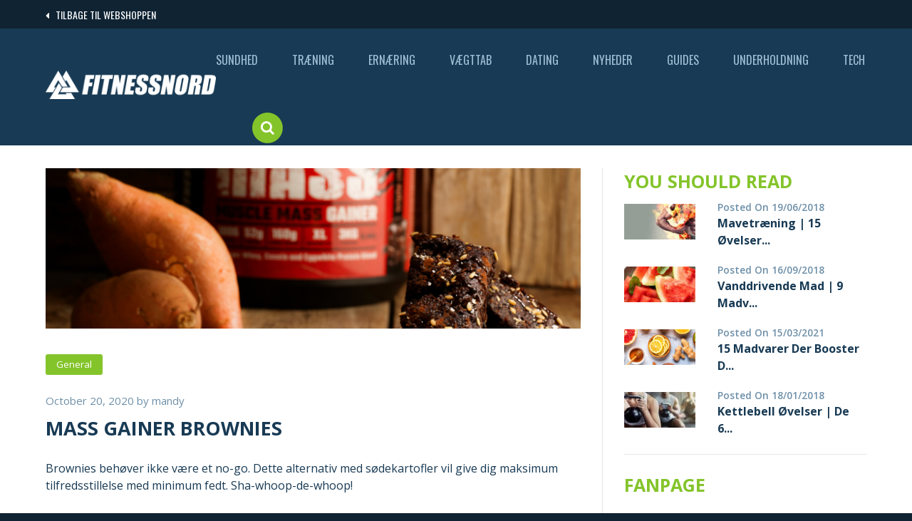

--- FILE ---
content_type: text/html; charset=UTF-8
request_url: https://guide.fitnessnord.com/mass-gainer-brownies/
body_size: 19486
content:
<!DOCTYPE html>
<html lang="en-US"
 xmlns:fb="http://ogp.me/ns/fb#">
<head>
<meta charset="UTF-8">
<meta name="viewport" content="width=device-width, initial-scale=1">
<link rel="profile" href="http://gmpg.org/xfn/11">

<meta name='robots' content='index, follow, max-image-preview:large, max-snippet:-1, max-video-preview:-1' />
	<style>img:is([sizes="auto" i], [sizes^="auto," i]) { contain-intrinsic-size: 3000px 1500px }</style>
	
	<!-- This site is optimized with the Yoast SEO plugin v22.4 - https://yoast.com/wordpress/plugins/seo/ -->
	<title>MASS GAINER BROWNIES - Fitness Guide - FitnessNord</title>
	<meta name="description" content="Brownies behøver ikke være et no-go. Dette alternativ med sødekartofler vil give dig maksimum tilfredsstillelse med minimum fedt." />
	<link rel="canonical" href="https://guide.fitnessnord.com/mass-gainer-brownies/" />
	<meta property="og:locale" content="en_US" />
	<meta property="og:type" content="article" />
	<meta property="og:title" content="MASS GAINER BROWNIES - Fitness Guide - FitnessNord" />
	<meta property="og:description" content="Brownies behøver ikke være et no-go. Dette alternativ med sødekartofler vil give dig maksimum tilfredsstillelse med minimum fedt." />
	<meta property="og:url" content="https://guide.fitnessnord.com/mass-gainer-brownies/" />
	<meta property="og:site_name" content="Fitness Guide - FitnessNord" />
	<meta property="article:published_time" content="2020-10-20T10:09:11+00:00" />
	<meta property="article:modified_time" content="2020-10-22T22:09:28+00:00" />
	<meta property="og:image" content="https://guide.fitnessnord.com/wp-content/uploads/2020/10/berserker-mass-brownies-lrg.png" />
	<meta property="og:image:width" content="2000" />
	<meta property="og:image:height" content="600" />
	<meta property="og:image:type" content="image/png" />
	<meta name="author" content="mandy" />
	<meta name="twitter:card" content="summary_large_image" />
	<script type="application/ld+json" class="yoast-schema-graph">{"@context":"https://schema.org","@graph":[{"@type":"WebPage","@id":"https://guide.fitnessnord.com/mass-gainer-brownies/","url":"https://guide.fitnessnord.com/mass-gainer-brownies/","name":"MASS GAINER BROWNIES - Fitness Guide - FitnessNord","isPartOf":{"@id":"https://guide.fitnessnord.com/#website"},"primaryImageOfPage":{"@id":"https://guide.fitnessnord.com/mass-gainer-brownies/#primaryimage"},"image":{"@id":"https://guide.fitnessnord.com/mass-gainer-brownies/#primaryimage"},"thumbnailUrl":"https://guide.fitnessnord.com/wp-content/uploads/2020/10/berserker-mass-brownies-lrg.png","datePublished":"2020-10-20T10:09:11+00:00","dateModified":"2020-10-22T22:09:28+00:00","author":{"@id":"https://guide.fitnessnord.com/#/schema/person/bfc4ef97338f61cc149c8d8c15809b09"},"description":"Brownies behøver ikke være et no-go. Dette alternativ med sødekartofler vil give dig maksimum tilfredsstillelse med minimum fedt.","breadcrumb":{"@id":"https://guide.fitnessnord.com/mass-gainer-brownies/#breadcrumb"},"inLanguage":"en-US","potentialAction":[{"@type":"ReadAction","target":["https://guide.fitnessnord.com/mass-gainer-brownies/"]}]},{"@type":"ImageObject","inLanguage":"en-US","@id":"https://guide.fitnessnord.com/mass-gainer-brownies/#primaryimage","url":"https://guide.fitnessnord.com/wp-content/uploads/2020/10/berserker-mass-brownies-lrg.png","contentUrl":"https://guide.fitnessnord.com/wp-content/uploads/2020/10/berserker-mass-brownies-lrg.png","width":2000,"height":600},{"@type":"BreadcrumbList","@id":"https://guide.fitnessnord.com/mass-gainer-brownies/#breadcrumb","itemListElement":[{"@type":"ListItem","position":1,"name":"Home","item":"https://guide.fitnessnord.com/"},{"@type":"ListItem","position":2,"name":"MASS GAINER BROWNIES"}]},{"@type":"WebSite","@id":"https://guide.fitnessnord.com/#website","url":"https://guide.fitnessnord.com/","name":"Fitness Guide - FitnessNord","description":"","potentialAction":[{"@type":"SearchAction","target":{"@type":"EntryPoint","urlTemplate":"https://guide.fitnessnord.com/?s={search_term_string}"},"query-input":"required name=search_term_string"}],"inLanguage":"en-US"},{"@type":"Person","@id":"https://guide.fitnessnord.com/#/schema/person/bfc4ef97338f61cc149c8d8c15809b09","name":"mandy","image":{"@type":"ImageObject","inLanguage":"en-US","@id":"https://guide.fitnessnord.com/#/schema/person/image/","url":"https://secure.gravatar.com/avatar/8105e94554e95bb13aeb0f531a0d68cfb569ddc0baffc3bd02cbc6a9eb046fa9?s=96&d=mm&r=g","contentUrl":"https://secure.gravatar.com/avatar/8105e94554e95bb13aeb0f531a0d68cfb569ddc0baffc3bd02cbc6a9eb046fa9?s=96&d=mm&r=g","caption":"mandy"}}]}</script>
	<!-- / Yoast SEO plugin. -->


<link rel='dns-prefetch' href='//maxcdn.bootstrapcdn.com' />
<link rel='dns-prefetch' href='//fonts.googleapis.com' />
<link rel="alternate" type="application/rss+xml" title="Fitness Guide - FitnessNord &raquo; Feed" href="https://guide.fitnessnord.com/feed/" />
<link rel="alternate" type="application/rss+xml" title="Fitness Guide - FitnessNord &raquo; Comments Feed" href="https://guide.fitnessnord.com/comments/feed/" />
<link rel="alternate" type="application/rss+xml" title="Fitness Guide - FitnessNord &raquo; MASS GAINER BROWNIES Comments Feed" href="https://guide.fitnessnord.com/mass-gainer-brownies/feed/" />
<script type="text/javascript">
/* <![CDATA[ */
window._wpemojiSettings = {"baseUrl":"https:\/\/s.w.org\/images\/core\/emoji\/16.0.1\/72x72\/","ext":".png","svgUrl":"https:\/\/s.w.org\/images\/core\/emoji\/16.0.1\/svg\/","svgExt":".svg","source":{"concatemoji":"https:\/\/guide.fitnessnord.com\/wp-includes\/js\/wp-emoji-release.min.js?ver=6.8.3"}};
/*! This file is auto-generated */
!function(s,n){var o,i,e;function c(e){try{var t={supportTests:e,timestamp:(new Date).valueOf()};sessionStorage.setItem(o,JSON.stringify(t))}catch(e){}}function p(e,t,n){e.clearRect(0,0,e.canvas.width,e.canvas.height),e.fillText(t,0,0);var t=new Uint32Array(e.getImageData(0,0,e.canvas.width,e.canvas.height).data),a=(e.clearRect(0,0,e.canvas.width,e.canvas.height),e.fillText(n,0,0),new Uint32Array(e.getImageData(0,0,e.canvas.width,e.canvas.height).data));return t.every(function(e,t){return e===a[t]})}function u(e,t){e.clearRect(0,0,e.canvas.width,e.canvas.height),e.fillText(t,0,0);for(var n=e.getImageData(16,16,1,1),a=0;a<n.data.length;a++)if(0!==n.data[a])return!1;return!0}function f(e,t,n,a){switch(t){case"flag":return n(e,"\ud83c\udff3\ufe0f\u200d\u26a7\ufe0f","\ud83c\udff3\ufe0f\u200b\u26a7\ufe0f")?!1:!n(e,"\ud83c\udde8\ud83c\uddf6","\ud83c\udde8\u200b\ud83c\uddf6")&&!n(e,"\ud83c\udff4\udb40\udc67\udb40\udc62\udb40\udc65\udb40\udc6e\udb40\udc67\udb40\udc7f","\ud83c\udff4\u200b\udb40\udc67\u200b\udb40\udc62\u200b\udb40\udc65\u200b\udb40\udc6e\u200b\udb40\udc67\u200b\udb40\udc7f");case"emoji":return!a(e,"\ud83e\udedf")}return!1}function g(e,t,n,a){var r="undefined"!=typeof WorkerGlobalScope&&self instanceof WorkerGlobalScope?new OffscreenCanvas(300,150):s.createElement("canvas"),o=r.getContext("2d",{willReadFrequently:!0}),i=(o.textBaseline="top",o.font="600 32px Arial",{});return e.forEach(function(e){i[e]=t(o,e,n,a)}),i}function t(e){var t=s.createElement("script");t.src=e,t.defer=!0,s.head.appendChild(t)}"undefined"!=typeof Promise&&(o="wpEmojiSettingsSupports",i=["flag","emoji"],n.supports={everything:!0,everythingExceptFlag:!0},e=new Promise(function(e){s.addEventListener("DOMContentLoaded",e,{once:!0})}),new Promise(function(t){var n=function(){try{var e=JSON.parse(sessionStorage.getItem(o));if("object"==typeof e&&"number"==typeof e.timestamp&&(new Date).valueOf()<e.timestamp+604800&&"object"==typeof e.supportTests)return e.supportTests}catch(e){}return null}();if(!n){if("undefined"!=typeof Worker&&"undefined"!=typeof OffscreenCanvas&&"undefined"!=typeof URL&&URL.createObjectURL&&"undefined"!=typeof Blob)try{var e="postMessage("+g.toString()+"("+[JSON.stringify(i),f.toString(),p.toString(),u.toString()].join(",")+"));",a=new Blob([e],{type:"text/javascript"}),r=new Worker(URL.createObjectURL(a),{name:"wpTestEmojiSupports"});return void(r.onmessage=function(e){c(n=e.data),r.terminate(),t(n)})}catch(e){}c(n=g(i,f,p,u))}t(n)}).then(function(e){for(var t in e)n.supports[t]=e[t],n.supports.everything=n.supports.everything&&n.supports[t],"flag"!==t&&(n.supports.everythingExceptFlag=n.supports.everythingExceptFlag&&n.supports[t]);n.supports.everythingExceptFlag=n.supports.everythingExceptFlag&&!n.supports.flag,n.DOMReady=!1,n.readyCallback=function(){n.DOMReady=!0}}).then(function(){return e}).then(function(){var e;n.supports.everything||(n.readyCallback(),(e=n.source||{}).concatemoji?t(e.concatemoji):e.wpemoji&&e.twemoji&&(t(e.twemoji),t(e.wpemoji)))}))}((window,document),window._wpemojiSettings);
/* ]]> */
</script>
<style id='wp-emoji-styles-inline-css' type='text/css'>

	img.wp-smiley, img.emoji {
		display: inline !important;
		border: none !important;
		box-shadow: none !important;
		height: 1em !important;
		width: 1em !important;
		margin: 0 0.07em !important;
		vertical-align: -0.1em !important;
		background: none !important;
		padding: 0 !important;
	}
</style>
<link rel='stylesheet' id='wp-block-library-css' href='https://guide.fitnessnord.com/wp-includes/css/dist/block-library/style.min.css?ver=6.8.3' type='text/css' media='all' />
<style id='classic-theme-styles-inline-css' type='text/css'>
/*! This file is auto-generated */
.wp-block-button__link{color:#fff;background-color:#32373c;border-radius:9999px;box-shadow:none;text-decoration:none;padding:calc(.667em + 2px) calc(1.333em + 2px);font-size:1.125em}.wp-block-file__button{background:#32373c;color:#fff;text-decoration:none}
</style>
<style id='global-styles-inline-css' type='text/css'>
:root{--wp--preset--aspect-ratio--square: 1;--wp--preset--aspect-ratio--4-3: 4/3;--wp--preset--aspect-ratio--3-4: 3/4;--wp--preset--aspect-ratio--3-2: 3/2;--wp--preset--aspect-ratio--2-3: 2/3;--wp--preset--aspect-ratio--16-9: 16/9;--wp--preset--aspect-ratio--9-16: 9/16;--wp--preset--color--black: #000000;--wp--preset--color--cyan-bluish-gray: #abb8c3;--wp--preset--color--white: #ffffff;--wp--preset--color--pale-pink: #f78da7;--wp--preset--color--vivid-red: #cf2e2e;--wp--preset--color--luminous-vivid-orange: #ff6900;--wp--preset--color--luminous-vivid-amber: #fcb900;--wp--preset--color--light-green-cyan: #7bdcb5;--wp--preset--color--vivid-green-cyan: #00d084;--wp--preset--color--pale-cyan-blue: #8ed1fc;--wp--preset--color--vivid-cyan-blue: #0693e3;--wp--preset--color--vivid-purple: #9b51e0;--wp--preset--gradient--vivid-cyan-blue-to-vivid-purple: linear-gradient(135deg,rgba(6,147,227,1) 0%,rgb(155,81,224) 100%);--wp--preset--gradient--light-green-cyan-to-vivid-green-cyan: linear-gradient(135deg,rgb(122,220,180) 0%,rgb(0,208,130) 100%);--wp--preset--gradient--luminous-vivid-amber-to-luminous-vivid-orange: linear-gradient(135deg,rgba(252,185,0,1) 0%,rgba(255,105,0,1) 100%);--wp--preset--gradient--luminous-vivid-orange-to-vivid-red: linear-gradient(135deg,rgba(255,105,0,1) 0%,rgb(207,46,46) 100%);--wp--preset--gradient--very-light-gray-to-cyan-bluish-gray: linear-gradient(135deg,rgb(238,238,238) 0%,rgb(169,184,195) 100%);--wp--preset--gradient--cool-to-warm-spectrum: linear-gradient(135deg,rgb(74,234,220) 0%,rgb(151,120,209) 20%,rgb(207,42,186) 40%,rgb(238,44,130) 60%,rgb(251,105,98) 80%,rgb(254,248,76) 100%);--wp--preset--gradient--blush-light-purple: linear-gradient(135deg,rgb(255,206,236) 0%,rgb(152,150,240) 100%);--wp--preset--gradient--blush-bordeaux: linear-gradient(135deg,rgb(254,205,165) 0%,rgb(254,45,45) 50%,rgb(107,0,62) 100%);--wp--preset--gradient--luminous-dusk: linear-gradient(135deg,rgb(255,203,112) 0%,rgb(199,81,192) 50%,rgb(65,88,208) 100%);--wp--preset--gradient--pale-ocean: linear-gradient(135deg,rgb(255,245,203) 0%,rgb(182,227,212) 50%,rgb(51,167,181) 100%);--wp--preset--gradient--electric-grass: linear-gradient(135deg,rgb(202,248,128) 0%,rgb(113,206,126) 100%);--wp--preset--gradient--midnight: linear-gradient(135deg,rgb(2,3,129) 0%,rgb(40,116,252) 100%);--wp--preset--font-size--small: 13px;--wp--preset--font-size--medium: 20px;--wp--preset--font-size--large: 36px;--wp--preset--font-size--x-large: 42px;--wp--preset--spacing--20: 0.44rem;--wp--preset--spacing--30: 0.67rem;--wp--preset--spacing--40: 1rem;--wp--preset--spacing--50: 1.5rem;--wp--preset--spacing--60: 2.25rem;--wp--preset--spacing--70: 3.38rem;--wp--preset--spacing--80: 5.06rem;--wp--preset--shadow--natural: 6px 6px 9px rgba(0, 0, 0, 0.2);--wp--preset--shadow--deep: 12px 12px 50px rgba(0, 0, 0, 0.4);--wp--preset--shadow--sharp: 6px 6px 0px rgba(0, 0, 0, 0.2);--wp--preset--shadow--outlined: 6px 6px 0px -3px rgba(255, 255, 255, 1), 6px 6px rgba(0, 0, 0, 1);--wp--preset--shadow--crisp: 6px 6px 0px rgba(0, 0, 0, 1);}:where(.is-layout-flex){gap: 0.5em;}:where(.is-layout-grid){gap: 0.5em;}body .is-layout-flex{display: flex;}.is-layout-flex{flex-wrap: wrap;align-items: center;}.is-layout-flex > :is(*, div){margin: 0;}body .is-layout-grid{display: grid;}.is-layout-grid > :is(*, div){margin: 0;}:where(.wp-block-columns.is-layout-flex){gap: 2em;}:where(.wp-block-columns.is-layout-grid){gap: 2em;}:where(.wp-block-post-template.is-layout-flex){gap: 1.25em;}:where(.wp-block-post-template.is-layout-grid){gap: 1.25em;}.has-black-color{color: var(--wp--preset--color--black) !important;}.has-cyan-bluish-gray-color{color: var(--wp--preset--color--cyan-bluish-gray) !important;}.has-white-color{color: var(--wp--preset--color--white) !important;}.has-pale-pink-color{color: var(--wp--preset--color--pale-pink) !important;}.has-vivid-red-color{color: var(--wp--preset--color--vivid-red) !important;}.has-luminous-vivid-orange-color{color: var(--wp--preset--color--luminous-vivid-orange) !important;}.has-luminous-vivid-amber-color{color: var(--wp--preset--color--luminous-vivid-amber) !important;}.has-light-green-cyan-color{color: var(--wp--preset--color--light-green-cyan) !important;}.has-vivid-green-cyan-color{color: var(--wp--preset--color--vivid-green-cyan) !important;}.has-pale-cyan-blue-color{color: var(--wp--preset--color--pale-cyan-blue) !important;}.has-vivid-cyan-blue-color{color: var(--wp--preset--color--vivid-cyan-blue) !important;}.has-vivid-purple-color{color: var(--wp--preset--color--vivid-purple) !important;}.has-black-background-color{background-color: var(--wp--preset--color--black) !important;}.has-cyan-bluish-gray-background-color{background-color: var(--wp--preset--color--cyan-bluish-gray) !important;}.has-white-background-color{background-color: var(--wp--preset--color--white) !important;}.has-pale-pink-background-color{background-color: var(--wp--preset--color--pale-pink) !important;}.has-vivid-red-background-color{background-color: var(--wp--preset--color--vivid-red) !important;}.has-luminous-vivid-orange-background-color{background-color: var(--wp--preset--color--luminous-vivid-orange) !important;}.has-luminous-vivid-amber-background-color{background-color: var(--wp--preset--color--luminous-vivid-amber) !important;}.has-light-green-cyan-background-color{background-color: var(--wp--preset--color--light-green-cyan) !important;}.has-vivid-green-cyan-background-color{background-color: var(--wp--preset--color--vivid-green-cyan) !important;}.has-pale-cyan-blue-background-color{background-color: var(--wp--preset--color--pale-cyan-blue) !important;}.has-vivid-cyan-blue-background-color{background-color: var(--wp--preset--color--vivid-cyan-blue) !important;}.has-vivid-purple-background-color{background-color: var(--wp--preset--color--vivid-purple) !important;}.has-black-border-color{border-color: var(--wp--preset--color--black) !important;}.has-cyan-bluish-gray-border-color{border-color: var(--wp--preset--color--cyan-bluish-gray) !important;}.has-white-border-color{border-color: var(--wp--preset--color--white) !important;}.has-pale-pink-border-color{border-color: var(--wp--preset--color--pale-pink) !important;}.has-vivid-red-border-color{border-color: var(--wp--preset--color--vivid-red) !important;}.has-luminous-vivid-orange-border-color{border-color: var(--wp--preset--color--luminous-vivid-orange) !important;}.has-luminous-vivid-amber-border-color{border-color: var(--wp--preset--color--luminous-vivid-amber) !important;}.has-light-green-cyan-border-color{border-color: var(--wp--preset--color--light-green-cyan) !important;}.has-vivid-green-cyan-border-color{border-color: var(--wp--preset--color--vivid-green-cyan) !important;}.has-pale-cyan-blue-border-color{border-color: var(--wp--preset--color--pale-cyan-blue) !important;}.has-vivid-cyan-blue-border-color{border-color: var(--wp--preset--color--vivid-cyan-blue) !important;}.has-vivid-purple-border-color{border-color: var(--wp--preset--color--vivid-purple) !important;}.has-vivid-cyan-blue-to-vivid-purple-gradient-background{background: var(--wp--preset--gradient--vivid-cyan-blue-to-vivid-purple) !important;}.has-light-green-cyan-to-vivid-green-cyan-gradient-background{background: var(--wp--preset--gradient--light-green-cyan-to-vivid-green-cyan) !important;}.has-luminous-vivid-amber-to-luminous-vivid-orange-gradient-background{background: var(--wp--preset--gradient--luminous-vivid-amber-to-luminous-vivid-orange) !important;}.has-luminous-vivid-orange-to-vivid-red-gradient-background{background: var(--wp--preset--gradient--luminous-vivid-orange-to-vivid-red) !important;}.has-very-light-gray-to-cyan-bluish-gray-gradient-background{background: var(--wp--preset--gradient--very-light-gray-to-cyan-bluish-gray) !important;}.has-cool-to-warm-spectrum-gradient-background{background: var(--wp--preset--gradient--cool-to-warm-spectrum) !important;}.has-blush-light-purple-gradient-background{background: var(--wp--preset--gradient--blush-light-purple) !important;}.has-blush-bordeaux-gradient-background{background: var(--wp--preset--gradient--blush-bordeaux) !important;}.has-luminous-dusk-gradient-background{background: var(--wp--preset--gradient--luminous-dusk) !important;}.has-pale-ocean-gradient-background{background: var(--wp--preset--gradient--pale-ocean) !important;}.has-electric-grass-gradient-background{background: var(--wp--preset--gradient--electric-grass) !important;}.has-midnight-gradient-background{background: var(--wp--preset--gradient--midnight) !important;}.has-small-font-size{font-size: var(--wp--preset--font-size--small) !important;}.has-medium-font-size{font-size: var(--wp--preset--font-size--medium) !important;}.has-large-font-size{font-size: var(--wp--preset--font-size--large) !important;}.has-x-large-font-size{font-size: var(--wp--preset--font-size--x-large) !important;}
:where(.wp-block-post-template.is-layout-flex){gap: 1.25em;}:where(.wp-block-post-template.is-layout-grid){gap: 1.25em;}
:where(.wp-block-columns.is-layout-flex){gap: 2em;}:where(.wp-block-columns.is-layout-grid){gap: 2em;}
:root :where(.wp-block-pullquote){font-size: 1.5em;line-height: 1.6;}
</style>
<link rel='stylesheet' id='font-awesome-four-css' href='https://maxcdn.bootstrapcdn.com/font-awesome/4.7.0/css/font-awesome.min.css?ver=4.7.0' type='text/css' media='all' />
<style id='responsive-menu-inline-css' type='text/css'>
/** This file is major component of this plugin so please don't try to edit here. */
#rmp_menu_trigger-4621 {
  width: 55px;
  height: 55px;
  position: fixed;
  top: 60px;
  border-radius: 5px;
  display: none;
  text-decoration: none;
  right: 5%;
  background: #0f2333;
  transition: transform 0.5s, background-color 0.5s;
}
#rmp_menu_trigger-4621:hover, #rmp_menu_trigger-4621:focus {
  background: #0f2333;
  text-decoration: unset;
}
#rmp_menu_trigger-4621.is-active {
  background: #0f2333;
}
#rmp_menu_trigger-4621 .rmp-trigger-box {
  width: 25px;
  color: #ffffff;
}
#rmp_menu_trigger-4621 .rmp-trigger-icon-active, #rmp_menu_trigger-4621 .rmp-trigger-text-open {
  display: none;
}
#rmp_menu_trigger-4621.is-active .rmp-trigger-icon-active, #rmp_menu_trigger-4621.is-active .rmp-trigger-text-open {
  display: inline;
}
#rmp_menu_trigger-4621.is-active .rmp-trigger-icon-inactive, #rmp_menu_trigger-4621.is-active .rmp-trigger-text {
  display: none;
}
#rmp_menu_trigger-4621 .rmp-trigger-label {
  color: #ffffff;
  pointer-events: none;
  line-height: 13px;
  font-family: inherit;
  font-size: 14px;
  display: inline;
  text-transform: inherit;
}
#rmp_menu_trigger-4621 .rmp-trigger-label.rmp-trigger-label-top {
  display: block;
  margin-bottom: 12px;
}
#rmp_menu_trigger-4621 .rmp-trigger-label.rmp-trigger-label-bottom {
  display: block;
  margin-top: 12px;
}
#rmp_menu_trigger-4621 .responsive-menu-pro-inner {
  display: block;
}
#rmp_menu_trigger-4621 .responsive-menu-pro-inner, #rmp_menu_trigger-4621 .responsive-menu-pro-inner::before, #rmp_menu_trigger-4621 .responsive-menu-pro-inner::after {
  width: 25px;
  height: 3px;
  background-color: #ffffff;
  border-radius: 4px;
  position: absolute;
}
#rmp_menu_trigger-4621.is-active .responsive-menu-pro-inner, #rmp_menu_trigger-4621.is-active .responsive-menu-pro-inner::before, #rmp_menu_trigger-4621.is-active .responsive-menu-pro-inner::after {
  background-color: #84c42b;
}
#rmp_menu_trigger-4621:hover .responsive-menu-pro-inner, #rmp_menu_trigger-4621:hover .responsive-menu-pro-inner::before, #rmp_menu_trigger-4621:hover .responsive-menu-pro-inner::after {
  background-color: #84c42b;
}
#rmp_menu_trigger-4621 .responsive-menu-pro-inner::before {
  top: 10px;
}
#rmp_menu_trigger-4621 .responsive-menu-pro-inner::after {
  bottom: 10px;
}
#rmp_menu_trigger-4621.is-active .responsive-menu-pro-inner::after {
  bottom: 0;
}
/* Hamburger menu styling */
@media screen and (max-width: 1070px) {
  /** Menu Title Style */
  /** Menu Additional Content Style */
  #rmp_menu_trigger-4621 {
    display: block;
  }
  #rmp-container-4621 {
    position: fixed;
    top: 0;
    margin: 0;
    transition: transform 0.5s;
    overflow: auto;
    display: block;
    width: 75%;
    max-width: 400px;
    min-width: 250px;
    background-color: #183a54;
    background-image: url("");
    height: 100%;
    left: 0;
    padding-top: 0px;
    padding-left: 0px;
    padding-bottom: 0px;
    padding-right: 0px;
  }
  #rmp-menu-wrap-4621 {
    padding-top: 0px;
    padding-left: 0px;
    padding-bottom: 0px;
    padding-right: 0px;
    background-color: #183a54;
  }
  #rmp-menu-wrap-4621 .rmp-menu, #rmp-menu-wrap-4621 .rmp-submenu {
    width: 100%;
    box-sizing: border-box;
    margin: 0;
    padding: 0;
  }
  #rmp-menu-wrap-4621 .rmp-submenu-depth-1 .rmp-menu-item-link {
    padding-left: 10%;
  }
  #rmp-menu-wrap-4621 .rmp-submenu-depth-2 .rmp-menu-item-link {
    padding-left: 15%;
  }
  #rmp-menu-wrap-4621 .rmp-submenu-depth-3 .rmp-menu-item-link {
    padding-left: 20%;
  }
  #rmp-menu-wrap-4621 .rmp-submenu-depth-4 .rmp-menu-item-link {
    padding-left: 25%;
  }
  #rmp-menu-wrap-4621 .rmp-submenu.rmp-submenu-open {
    display: block;
  }
  #rmp-menu-wrap-4621 .rmp-menu-item {
    width: 100%;
    list-style: none;
    margin: 0;
  }
  #rmp-menu-wrap-4621 .rmp-menu-item-link {
    height: 24px;
    line-height: 24px;
    font-size: 16px;
    border-bottom: 1px solid #355065;
    font-family: open-sans;
    color: #ffffff;
    text-align: left;
    background-color: #183a54;
    font-weight: normal;
    letter-spacing: 0px;
    display: block;
    box-sizing: border-box;
    width: 100%;
    text-decoration: none;
    position: relative;
    overflow: hidden;
    transition: background-color 0.5s, border-color 0.5s, 0.5s;
    padding: 0 5%;
    padding-right: 50px;
  }
  #rmp-menu-wrap-4621 .rmp-menu-item-link:after, #rmp-menu-wrap-4621 .rmp-menu-item-link:before {
    display: none;
  }
  #rmp-menu-wrap-4621 .rmp-menu-item-link:hover, #rmp-menu-wrap-4621 .rmp-menu-item-link:focus {
    color: #84c42b;
    border-color: #355065;
    background-color: #183a54;
  }
  #rmp-menu-wrap-4621 .rmp-menu-item-link:focus {
    outline: none;
    border-color: unset;
    box-shadow: unset;
  }
  #rmp-menu-wrap-4621 .rmp-menu-item-link .rmp-font-icon {
    height: 24px;
    line-height: 24px;
    margin-right: 10px;
    font-size: 16px;
  }
  #rmp-menu-wrap-4621 .rmp-menu-current-item .rmp-menu-item-link {
    color: #84c42b;
    border-color: #355065;
    background-color: #183a54;
  }
  #rmp-menu-wrap-4621 .rmp-menu-current-item .rmp-menu-item-link:hover, #rmp-menu-wrap-4621 .rmp-menu-current-item .rmp-menu-item-link:focus {
    color: #84c42b;
    border-color: #355065;
    background-color: #183a54;
  }
  #rmp-menu-wrap-4621 .rmp-menu-subarrow {
    position: absolute;
    top: 0;
    bottom: 0;
    text-align: center;
    overflow: hidden;
    background-size: cover;
    overflow: hidden;
    right: 0;
    border-left-style: solid;
    border-left-color: #183a54;
    border-left-width: 1px;
    height: 40px;
    width: 40px;
    color: #ffffff;
    background-color: #183a54;
  }
  #rmp-menu-wrap-4621 .rmp-menu-subarrow:hover {
    color: #ffffff;
    border-color: #183a54;
    background-color: #183a54;
  }
  #rmp-menu-wrap-4621 .rmp-menu-subarrow .rmp-font-icon {
    margin-right: unset;
  }
  #rmp-menu-wrap-4621 .rmp-menu-subarrow * {
    vertical-align: middle;
    line-height: 40px;
  }
  #rmp-menu-wrap-4621 .rmp-menu-subarrow-active {
    display: block;
    background-size: cover;
    color: #ffffff;
    border-color: #183a54;
    background-color: #183a54;
  }
  #rmp-menu-wrap-4621 .rmp-menu-subarrow-active:hover {
    color: #ffffff;
    border-color: #183a54;
    background-color: #183a54;
  }
  #rmp-menu-wrap-4621 .rmp-submenu {
    display: none;
  }
  #rmp-menu-wrap-4621 .rmp-submenu .rmp-menu-item-link {
    height: 24px;
    line-height: 24px;
    letter-spacing: 0px;
    font-size: 16px;
    border-bottom: 1px solid #355065;
    font-family: open-sans;
    font-weight: normal;
    color: #ffffff;
    text-align: left;
    background-color: #183a54;
  }
  #rmp-menu-wrap-4621 .rmp-submenu .rmp-menu-item-link:hover, #rmp-menu-wrap-4621 .rmp-submenu .rmp-menu-item-link:focus {
    color: #84c42b;
    border-color: #355065;
    background-color: #183a54;
  }
  #rmp-menu-wrap-4621 .rmp-submenu .rmp-menu-current-item .rmp-menu-item-link {
    color: #84c42b;
    border-color: #355065;
    background-color: #183a54;
  }
  #rmp-menu-wrap-4621 .rmp-submenu .rmp-menu-current-item .rmp-menu-item-link:hover, #rmp-menu-wrap-4621 .rmp-submenu .rmp-menu-current-item .rmp-menu-item-link:focus {
    color: #84c42b;
    border-color: #355065;
    background-color: #183a54;
  }
  #rmp-menu-wrap-4621 .rmp-submenu .rmp-menu-subarrow {
    right: 0;
    border-right: unset;
    border-left-style: solid;
    border-left-color: #183a54;
    border-left-width: 1px;
    height: 40px;
    line-height: 40px;
    width: 40px;
    color: #ffffff;
    background-color: #183a54;
  }
  #rmp-menu-wrap-4621 .rmp-submenu .rmp-menu-subarrow:hover {
    color: #ffffff;
    border-color: #183a54;
    background-color: #183a54;
  }
  #rmp-menu-wrap-4621 .rmp-submenu .rmp-menu-subarrow-active {
    color: #ffffff;
    border-color: #183a54;
    background-color: #183a54;
  }
  #rmp-menu-wrap-4621 .rmp-submenu .rmp-menu-subarrow-active:hover {
    color: #ffffff;
    border-color: #183a54;
    background-color: #183a54;
  }
  #rmp-menu-wrap-4621 .rmp-menu-item-description {
    margin: 0;
    padding: 5px 5%;
    opacity: 0.8;
    color: #ffffff;
  }
  #rmp-search-box-4621 {
    display: block;
    padding-top: 0px;
    padding-left: 5%;
    padding-bottom: 0px;
    padding-right: 5%;
  }
  #rmp-search-box-4621 .rmp-search-form {
    margin: 0;
  }
  #rmp-search-box-4621 .rmp-search-box {
    background: #84c42b;
    border: 1px solid #84c42b;
    color: #ffffff;
    width: 100%;
    padding: 0 5%;
    border-radius: 30px;
    height: 45px;
    -webkit-appearance: none;
  }
  #rmp-search-box-4621 .rmp-search-box::placeholder {
    color: #ffffff;
  }
  #rmp-search-box-4621 .rmp-search-box:focus {
    background-color: #84c42b;
    outline: 2px solid #84c42b;
    color: #ffffff;
  }
  #rmp-menu-title-4621 {
    background-color: #183a54;
    color: #ffffff;
    text-align: left;
    font-size: 13px;
    padding-top: 10%;
    padding-left: 5%;
    padding-bottom: 0%;
    padding-right: 5%;
    font-weight: 400;
    transition: background-color 0.5s, border-color 0.5s, color 0.5s;
  }
  #rmp-menu-title-4621:hover {
    background-color: #183a54;
    color: #ffffff;
  }
  #rmp-menu-title-4621 > .rmp-menu-title-link {
    color: #ffffff;
    width: 100%;
    background-color: unset;
    text-decoration: none;
  }
  #rmp-menu-title-4621 > .rmp-menu-title-link:hover {
    color: #ffffff;
  }
  #rmp-menu-title-4621 .rmp-font-icon {
    font-size: 13px;
  }
  #rmp-menu-additional-content-4621 {
    padding-top: 0px;
    padding-left: 5%;
    padding-bottom: 0px;
    padding-right: 5%;
    color: #ffffff;
    text-align: center;
    font-size: 16px;
  }
}
/**
This file contents common styling of menus.
*/
.rmp-container {
  display: none;
  visibility: visible;
  padding: 0px 0px 0px 0px;
  z-index: 99998;
  transition: all 0.3s;
  /** Scrolling bar in menu setting box **/
}
.rmp-container.rmp-fade-top, .rmp-container.rmp-fade-left, .rmp-container.rmp-fade-right, .rmp-container.rmp-fade-bottom {
  display: none;
}
.rmp-container.rmp-slide-left, .rmp-container.rmp-push-left {
  transform: translateX(-100%);
  -ms-transform: translateX(-100%);
  -webkit-transform: translateX(-100%);
  -moz-transform: translateX(-100%);
}
.rmp-container.rmp-slide-left.rmp-menu-open, .rmp-container.rmp-push-left.rmp-menu-open {
  transform: translateX(0);
  -ms-transform: translateX(0);
  -webkit-transform: translateX(0);
  -moz-transform: translateX(0);
}
.rmp-container.rmp-slide-right, .rmp-container.rmp-push-right {
  transform: translateX(100%);
  -ms-transform: translateX(100%);
  -webkit-transform: translateX(100%);
  -moz-transform: translateX(100%);
}
.rmp-container.rmp-slide-right.rmp-menu-open, .rmp-container.rmp-push-right.rmp-menu-open {
  transform: translateX(0);
  -ms-transform: translateX(0);
  -webkit-transform: translateX(0);
  -moz-transform: translateX(0);
}
.rmp-container.rmp-slide-top, .rmp-container.rmp-push-top {
  transform: translateY(-100%);
  -ms-transform: translateY(-100%);
  -webkit-transform: translateY(-100%);
  -moz-transform: translateY(-100%);
}
.rmp-container.rmp-slide-top.rmp-menu-open, .rmp-container.rmp-push-top.rmp-menu-open {
  transform: translateY(0);
  -ms-transform: translateY(0);
  -webkit-transform: translateY(0);
  -moz-transform: translateY(0);
}
.rmp-container.rmp-slide-bottom, .rmp-container.rmp-push-bottom {
  transform: translateY(100%);
  -ms-transform: translateY(100%);
  -webkit-transform: translateY(100%);
  -moz-transform: translateY(100%);
}
.rmp-container.rmp-slide-bottom.rmp-menu-open, .rmp-container.rmp-push-bottom.rmp-menu-open {
  transform: translateX(0);
  -ms-transform: translateX(0);
  -webkit-transform: translateX(0);
  -moz-transform: translateX(0);
}
.rmp-container::-webkit-scrollbar {
  width: 0px;
}
.rmp-container ::-webkit-scrollbar-track {
  box-shadow: inset 0 0 5px transparent;
}
.rmp-container ::-webkit-scrollbar-thumb {
  background: transparent;
}
.rmp-container ::-webkit-scrollbar-thumb:hover {
  background: transparent;
}
.rmp-container .rmp-menu-wrap .rmp-menu {
  transition: none;
  border-radius: 0;
  box-shadow: none;
  background: none;
  border: 0;
  bottom: auto;
  box-sizing: border-box;
  clip: auto;
  color: #666;
  display: block;
  float: none;
  font-family: inherit;
  font-size: 14px;
  height: auto;
  left: auto;
  line-height: 1.7;
  list-style-type: none;
  margin: 0;
  min-height: auto;
  max-height: none;
  opacity: 1;
  outline: none;
  overflow: visible;
  padding: 0;
  position: relative;
  pointer-events: auto;
  right: auto;
  text-align: left;
  text-decoration: none;
  text-indent: 0;
  text-transform: none;
  transform: none;
  top: auto;
  visibility: inherit;
  width: auto;
  word-wrap: break-word;
  white-space: normal;
}
.rmp-container .rmp-menu-additional-content {
  display: block;
  word-break: break-word;
}
.rmp-container .rmp-menu-title {
  display: flex;
  flex-direction: column;
}
.rmp-container .rmp-menu-title .rmp-menu-title-image {
  max-width: 100%;
  margin-bottom: 15px;
  display: block;
  margin: auto;
  margin-bottom: 15px;
}
button.rmp_menu_trigger {
  z-index: 999999;
  overflow: hidden;
  outline: none;
  border: 0;
  display: none;
  margin: 0;
  transition: transform 0.5s, background-color 0.5s;
  padding: 0;
}
button.rmp_menu_trigger .responsive-menu-pro-inner::before, button.rmp_menu_trigger .responsive-menu-pro-inner::after {
  content: "";
  display: block;
}
button.rmp_menu_trigger .responsive-menu-pro-inner::before {
  top: 10px;
}
button.rmp_menu_trigger .responsive-menu-pro-inner::after {
  bottom: 10px;
}
button.rmp_menu_trigger .rmp-trigger-box {
  width: 40px;
  display: inline-block;
  position: relative;
  pointer-events: none;
  vertical-align: super;
}
/*  Menu Trigger Boring Animation */
.rmp-menu-trigger-boring .responsive-menu-pro-inner {
  transition-property: none;
}
.rmp-menu-trigger-boring .responsive-menu-pro-inner::after, .rmp-menu-trigger-boring .responsive-menu-pro-inner::before {
  transition-property: none;
}
.rmp-menu-trigger-boring.is-active .responsive-menu-pro-inner {
  transform: rotate(45deg);
}
.rmp-menu-trigger-boring.is-active .responsive-menu-pro-inner:before {
  top: 0;
  opacity: 0;
}
.rmp-menu-trigger-boring.is-active .responsive-menu-pro-inner:after {
  bottom: 0;
  transform: rotate(-90deg);
}

</style>
<link rel='stylesheet' id='dashicons-css' href='https://guide.fitnessnord.com/wp-includes/css/dashicons.min.css?ver=6.8.3' type='text/css' media='all' />
<link rel='stylesheet' id='wordpress-popular-posts-css-css' href='https://guide.fitnessnord.com/wp-content/plugins/wordpress-popular-posts/assets/css/wpp.css?ver=6.4.2' type='text/css' media='all' />
<link rel='stylesheet' id='fitnessnord-style-css' href='https://guide.fitnessnord.com/wp-content/themes/fitnessnord/style.css?ver=1.0.1' type='text/css' media='all' />
<link rel='stylesheet' id='fitnessnord-owl-carousel-css' href='https://guide.fitnessnord.com/wp-content/themes/fitnessnord/layouts/owl.carousel.min.css' type='text/css' media='all' />
<link rel='stylesheet' id='fitnessnord-google-fonts-css' href='https://fonts.googleapis.com/css?family=Open+Sans%3A400%2C400i%2C600%2C600i%2C700%2C700i%7COswald&#038;ver=6.8.3' type='text/css' media='all' />
<link rel='stylesheet' id='recent-posts-widget-with-thumbnails-public-style-css' href='https://guide.fitnessnord.com/wp-content/plugins/recent-posts-widget-with-thumbnails/public.css?ver=7.1.1' type='text/css' media='all' />
<script type="text/javascript" src="https://guide.fitnessnord.com/wp-includes/js/jquery/jquery.min.js?ver=3.7.1" id="jquery-core-js"></script>
<script type="text/javascript" src="https://guide.fitnessnord.com/wp-includes/js/jquery/jquery-migrate.min.js?ver=3.4.1" id="jquery-migrate-js"></script>
<script type="text/javascript" id="rmp_menu_scripts-js-extra">
/* <![CDATA[ */
var rmp_menu = {"ajaxURL":"https:\/\/guide.fitnessnord.com\/wp-admin\/admin-ajax.php","wp_nonce":"ee082176bc","menu":[{"menu_theme":null,"theme_type":"default","theme_location_menu":"menu-1","submenu_submenu_arrow_width":"40","submenu_submenu_arrow_width_unit":"px","submenu_submenu_arrow_height":"40","submenu_submenu_arrow_height_unit":"px","submenu_arrow_position":"right","submenu_sub_arrow_background_colour":"#183a54","submenu_sub_arrow_background_hover_colour":"#183a54","submenu_sub_arrow_background_colour_active":"#183a54","submenu_sub_arrow_background_hover_colour_active":"#183a54","submenu_sub_arrow_border_width":"1","submenu_sub_arrow_border_width_unit":"px","submenu_sub_arrow_border_colour":"#183a54","submenu_sub_arrow_border_hover_colour":"#183a54","submenu_sub_arrow_border_colour_active":"#183a54","submenu_sub_arrow_border_hover_colour_active":"#183a54","submenu_sub_arrow_shape_colour":"#ffffff","submenu_sub_arrow_shape_hover_colour":"#ffffff","submenu_sub_arrow_shape_colour_active":"#ffffff","submenu_sub_arrow_shape_hover_colour_active":"#ffffff","use_header_bar":"off","header_bar_items_order":"{\"logo\":\"on\",\"title\":\"on\",\"search\":\"on\",\"html content\":\"on\"}","header_bar_title":"","header_bar_html_content":"","header_bar_logo":"","header_bar_logo_link":"","header_bar_logo_width":"","header_bar_logo_width_unit":"%","header_bar_logo_height":"","header_bar_logo_height_unit":"px","header_bar_height":"80","header_bar_height_unit":"px","header_bar_padding":{"top":"0px","right":"5%","bottom":"0px","left":"5%"},"header_bar_font":"","header_bar_font_size":"14","header_bar_font_size_unit":"px","header_bar_text_color":"#ffffff","header_bar_background_color":"#ffffff","header_bar_breakpoint":"800","header_bar_position_type":"fixed","header_bar_adjust_page":null,"header_bar_scroll_enable":"off","header_bar_scroll_background_color":"#36bdf6","mobile_breakpoint":"600","tablet_breakpoint":"1070","transition_speed":"0.5","sub_menu_speed":"0.2","show_menu_on_page_load":"","menu_disable_scrolling":"off","menu_overlay":"off","menu_overlay_colour":"rgba(0, 0, 0, 0.7)","desktop_menu_width":"","desktop_menu_width_unit":"%","desktop_menu_positioning":"fixed","desktop_menu_side":"","desktop_menu_to_hide":"","use_current_theme_location":"off","mega_menu":{"225":"off","227":"off","229":"off","228":"off","226":"off"},"desktop_submenu_open_animation":"","desktop_submenu_open_animation_speed":"0ms","desktop_submenu_open_on_click":"","desktop_menu_hide_and_show":"","menu_name":"Default Menu","menu_to_use":"main-menu","different_menu_for_mobile":"off","menu_to_use_in_mobile":"main-menu","use_mobile_menu":"on","use_tablet_menu":"on","use_desktop_menu":"","menu_display_on":"all-pages","menu_to_hide":"","submenu_descriptions_on":"","custom_walker":"","menu_background_colour":"#183a54","menu_depth":"5","smooth_scroll_on":"off","smooth_scroll_speed":"500","menu_font_icons":[],"menu_links_height":"24","menu_links_height_unit":"px","menu_links_line_height":"24","menu_links_line_height_unit":"px","menu_depth_0":"5","menu_depth_0_unit":"%","menu_font_size":"16","menu_font_size_unit":"px","menu_font":"open-sans","menu_font_weight":"normal","menu_text_alignment":"left","menu_text_letter_spacing":"","menu_word_wrap":"off","menu_link_colour":"#ffffff","menu_link_hover_colour":"#84c42b","menu_current_link_colour":"#84c42b","menu_current_link_hover_colour":"#84c42b","menu_item_background_colour":"#183a54","menu_item_background_hover_colour":"#183a54","menu_current_item_background_colour":"#183a54","menu_current_item_background_hover_colour":"#183a54","menu_border_width":"1","menu_border_width_unit":"px","menu_item_border_colour":"#355065","menu_item_border_colour_hover":"#355065","menu_current_item_border_colour":"#355065","menu_current_item_border_hover_colour":"#355065","submenu_links_height":"24","submenu_links_height_unit":"px","submenu_links_line_height":"24","submenu_links_line_height_unit":"px","menu_depth_side":"left","menu_depth_1":"10","menu_depth_1_unit":"%","menu_depth_2":"15","menu_depth_2_unit":"%","menu_depth_3":"20","menu_depth_3_unit":"%","menu_depth_4":"25","menu_depth_4_unit":"%","submenu_item_background_colour":"#183a54","submenu_item_background_hover_colour":"#183a54","submenu_current_item_background_colour":"#183a54","submenu_current_item_background_hover_colour":"#183a54","submenu_border_width":"1","submenu_border_width_unit":"px","submenu_item_border_colour":"#355065","submenu_item_border_colour_hover":"#355065","submenu_current_item_border_colour":"#355065","submenu_current_item_border_hover_colour":"#355065","submenu_font_size":"16","submenu_font_size_unit":"px","submenu_font":"open-sans","submenu_font_weight":"normal","submenu_text_letter_spacing":"","submenu_text_alignment":"left","submenu_link_colour":"#ffffff","submenu_link_hover_colour":"#84c42b","submenu_current_link_colour":"#84c42b","submenu_current_link_hover_colour":"#84c42b","inactive_arrow_shape":"\u25bc","active_arrow_shape":"\u25b2","inactive_arrow_font_icon":"","active_arrow_font_icon":"","inactive_arrow_image":"","active_arrow_image":"","submenu_arrow_width":"40","submenu_arrow_width_unit":"px","submenu_arrow_height":"40","submenu_arrow_height_unit":"px","arrow_position":"right","menu_sub_arrow_shape_colour":"#ffffff","menu_sub_arrow_shape_hover_colour":"#ffffff","menu_sub_arrow_shape_colour_active":"#ffffff","menu_sub_arrow_shape_hover_colour_active":"#ffffff","menu_sub_arrow_border_width":"1","menu_sub_arrow_border_width_unit":"px","menu_sub_arrow_border_colour":"#183a54","menu_sub_arrow_border_hover_colour":"#183a54","menu_sub_arrow_border_colour_active":"#183a54","menu_sub_arrow_border_hover_colour_active":"#183a54","menu_sub_arrow_background_colour":"#183a54","menu_sub_arrow_background_hover_colour":"#183a54","menu_sub_arrow_background_colour_active":"#183a54","menu_sub_arrow_background_hover_colour_active":"#183a54","fade_submenus":"off","fade_submenus_side":"left","fade_submenus_delay":"100","fade_submenus_speed":"500","use_slide_effect":"off","slide_effect_back_to_text":"Back","accordion_animation":"off","auto_expand_all_submenus":"off","auto_expand_current_submenus":"off","menu_item_click_to_trigger_submenu":"off","button_width":"55","button_width_unit":"px","button_height":"55","button_height_unit":"px","button_background_colour":"#0f2333","button_background_colour_hover":"#0f2333","button_background_colour_active":"#0f2333","toggle_button_border_radius":"5","button_transparent_background":"off","button_left_or_right":"right","button_position_type":"fixed","button_distance_from_side":"5","button_distance_from_side_unit":"%","button_top":"60","button_top_unit":"px","button_push_with_animation":"off","button_click_animation":"boring","button_line_margin":"5","button_line_margin_unit":"px","button_line_width":"25","button_line_width_unit":"px","button_line_height":"3","button_line_height_unit":"px","button_line_colour":"#ffffff","button_line_colour_hover":"#84c42b","button_line_colour_active":"#84c42b","button_font_icon":"","button_font_icon_when_clicked":"","button_image":"","button_image_when_clicked":"","button_title":"","button_title_open":"","button_title_position":"left","menu_container_columns":"","button_font":"","button_font_size":"14","button_font_size_unit":"px","button_title_line_height":"13","button_title_line_height_unit":"px","button_text_colour":"#ffffff","button_trigger_type_click":"on","button_trigger_type_hover":"off","button_click_trigger":"#responsive-menu-button","items_order":{"title":"on","menu":"on","search":"on","additional content":"on"},"menu_title":"","menu_title_link":"","menu_title_link_location":"_self","menu_title_image":"https:\/\/guide.fitnessnord.com\/wp-content\/uploads\/2017\/06\/logo@2x.png","menu_title_font_icon":"","menu_title_section_padding":{"top":"10%","right":"5%","bottom":"0%","left":"5%"},"menu_title_background_colour":"#183a54","menu_title_background_hover_colour":"#183a54","menu_title_font_size":"13","menu_title_font_size_unit":"px","menu_title_alignment":"left","menu_title_font_weight":"400","menu_title_font_family":"","menu_title_colour":"#ffffff","menu_title_hover_colour":"#ffffff","menu_title_image_width":"","menu_title_image_width_unit":"%","menu_title_image_height":"","menu_title_image_height_unit":"px","menu_additional_content":"This place can be used for short intro text or for promotion offer. This will be displayed only on mobile devices.","menu_additional_section_padding":{"left":"5%","top":"0px","right":"5%","bottom":"0px"},"menu_additional_content_font_size":"16","menu_additional_content_font_size_unit":"px","menu_additional_content_alignment":"center","menu_additional_content_colour":"#ffffff","menu_search_box_text":"Search","menu_search_box_code":"","menu_search_section_padding":{"left":"5%","top":"0px","right":"5%","bottom":"0px"},"menu_search_box_height":"45","menu_search_box_height_unit":"px","menu_search_box_border_radius":"30","menu_search_box_text_colour":"#ffffff","menu_search_box_background_colour":"#84c42b","menu_search_box_placeholder_colour":"#ffffff","menu_search_box_border_colour":"#84c42b","menu_section_padding":{"top":"0px","right":"0px","bottom":"0px","left":"0px"},"menu_width":"75","menu_width_unit":"%","menu_maximum_width":"400","menu_maximum_width_unit":"px","menu_minimum_width":"250","menu_minimum_width_unit":"px","menu_auto_height":"off","menu_container_padding":{"top":"0px","right":"0px","bottom":"0px","left":"0px"},"menu_container_background_colour":"#183a54","menu_background_image":"","animation_type":"slide","menu_appear_from":"left","animation_speed":"0.5","page_wrapper":"","menu_close_on_body_click":"off","menu_close_on_scroll":"off","menu_close_on_link_click":"off","enable_touch_gestures":"","active_arrow_font_icon_type":"font-awesome","active_arrow_image_alt":"","admin_theme":"light","breakpoint":"1070","button_font_icon_type":"font-awesome","button_font_icon_when_clicked_type":"font-awesome","button_image_alt":"","button_image_alt_when_clicked":"","button_trigger_type":"click","custom_css":"","desktop_menu_options":"{\"24\":{\"type\":\"standard\",\"width\":\"auto\",\"parent_background_colour\":\"\",\"parent_background_image\":\"\"},\"30\":{\"type\":\"standard\",\"width\":\"auto\",\"parent_background_colour\":\"\",\"parent_background_image\":\"\"},\"25\":{\"type\":\"standard\",\"width\":\"auto\",\"parent_background_colour\":\"\",\"parent_background_image\":\"\"},\"207\":{\"width\":\"auto\",\"widgets\":[{\"title\":{\"enabled\":\"true\"}}]},\"159\":{\"width\":\"auto\",\"widgets\":[{\"title\":{\"enabled\":\"true\"}}]},\"29\":{\"type\":\"standard\",\"width\":\"auto\",\"parent_background_colour\":\"\",\"parent_background_image\":\"\"}}","excluded_pages":null,"external_files":"off","header_bar_logo_alt":"","hide_on_desktop":"off","hide_on_mobile":"off","inactive_arrow_font_icon_type":"font-awesome","inactive_arrow_image_alt":"","keyboard_shortcut_close_menu":"27,37","keyboard_shortcut_open_menu":"32,39","menu_adjust_for_wp_admin_bar":"off","menu_depth_5":"30","menu_depth_5_unit":"%","menu_title_font_icon_type":"font-awesome","menu_title_image_alt":"Fitness Nord","minify_scripts":"off","mobile_only":"off","remove_bootstrap":"","remove_fontawesome":"","scripts_in_footer":"off","shortcode":"off","single_menu_font":"","single_menu_font_size":"14","single_menu_font_size_unit":"px","single_menu_height":"80","single_menu_height_unit":"px","single_menu_item_background_colour":"#ffffff","single_menu_item_background_colour_hover":"#ffffff","single_menu_item_link_colour":"#000000","single_menu_item_link_colour_hover":"#000000","single_menu_item_submenu_background_colour":"#ffffff","single_menu_item_submenu_background_colour_hover":"#ffffff","single_menu_item_submenu_link_colour":"#000000","single_menu_item_submenu_link_colour_hover":"#000000","single_menu_line_height":"80","single_menu_line_height_unit":"px","single_menu_submenu_font":"","single_menu_submenu_font_size":"12","single_menu_submenu_font_size_unit":"px","single_menu_submenu_height":"40","single_menu_submenu_height_unit":"auto","single_menu_submenu_line_height":"40","single_menu_submenu_line_height_unit":"px","menu_title_padding":{"left":"5%","top":"0px","right":"5%","bottom":"0px"},"menu_id":4621,"active_toggle_contents":"\u25b2","inactive_toggle_contents":"\u25bc"}]};
/* ]]> */
</script>
<script type="text/javascript" src="https://guide.fitnessnord.com/wp-content/plugins/responsive-menu/v4.0.0/assets/js/rmp-menu.js?ver=4.3.3" id="rmp_menu_scripts-js"></script>
<script type="application/json" id="wpp-json">

{"sampling_active":0,"sampling_rate":100,"ajax_url":"https:\/\/guide.fitnessnord.com\/wp-json\/wordpress-popular-posts\/v1\/popular-posts","api_url":"https:\/\/guide.fitnessnord.com\/wp-json\/wordpress-popular-posts","ID":4094,"token":"58bbe9d8a9","lang":0,"debug":0}

</script>
<script type="text/javascript" src="https://guide.fitnessnord.com/wp-content/plugins/wordpress-popular-posts/assets/js/wpp.min.js?ver=6.4.2" id="wpp-js-js"></script>
<link rel="https://api.w.org/" href="https://guide.fitnessnord.com/wp-json/" /><link rel="alternate" title="JSON" type="application/json" href="https://guide.fitnessnord.com/wp-json/wp/v2/posts/4094" /><link rel="EditURI" type="application/rsd+xml" title="RSD" href="https://guide.fitnessnord.com/xmlrpc.php?rsd" />
<link rel='shortlink' href='https://guide.fitnessnord.com/?p=4094' />
<link rel="alternate" title="oEmbed (JSON)" type="application/json+oembed" href="https://guide.fitnessnord.com/wp-json/oembed/1.0/embed?url=https%3A%2F%2Fguide.fitnessnord.com%2Fmass-gainer-brownies%2F" />
<link rel="alternate" title="oEmbed (XML)" type="text/xml+oembed" href="https://guide.fitnessnord.com/wp-json/oembed/1.0/embed?url=https%3A%2F%2Fguide.fitnessnord.com%2Fmass-gainer-brownies%2F&#038;format=xml" />
<meta property="fb:app_id" content="1576174429111447"/><script id="wpcp_disable_selection" type="text/javascript">
var image_save_msg='You are not allowed to save images!';
	var no_menu_msg='Context Menu disabled!';
	var smessage = "Content is protected !!";

function disableEnterKey(e)
{
	var elemtype = e.target.tagName;
	
	elemtype = elemtype.toUpperCase();
	
	if (elemtype == "TEXT" || elemtype == "TEXTAREA" || elemtype == "INPUT" || elemtype == "PASSWORD" || elemtype == "SELECT" || elemtype == "OPTION" || elemtype == "EMBED")
	{
		elemtype = 'TEXT';
	}
	
	if (e.ctrlKey){
     var key;
     if(window.event)
          key = window.event.keyCode;     //IE
     else
          key = e.which;     //firefox (97)
    //if (key != 17) alert(key);
     if (elemtype!= 'TEXT' && (key == 97 || key == 65 || key == 67 || key == 99 || key == 88 || key == 120 || key == 26 || key == 85  || key == 86 || key == 83 || key == 43 || key == 73))
     {
		if(wccp_free_iscontenteditable(e)) return true;
		show_wpcp_message('You are not allowed to copy content or view source');
		return false;
     }else
     	return true;
     }
}


/*For contenteditable tags*/
function wccp_free_iscontenteditable(e)
{
	var e = e || window.event; // also there is no e.target property in IE. instead IE uses window.event.srcElement
  	
	var target = e.target || e.srcElement;

	var elemtype = e.target.nodeName;
	
	elemtype = elemtype.toUpperCase();
	
	var iscontenteditable = "false";
		
	if(typeof target.getAttribute!="undefined" ) iscontenteditable = target.getAttribute("contenteditable"); // Return true or false as string
	
	var iscontenteditable2 = false;
	
	if(typeof target.isContentEditable!="undefined" ) iscontenteditable2 = target.isContentEditable; // Return true or false as boolean

	if(target.parentElement.isContentEditable) iscontenteditable2 = true;
	
	if (iscontenteditable == "true" || iscontenteditable2 == true)
	{
		if(typeof target.style!="undefined" ) target.style.cursor = "text";
		
		return true;
	}
}

////////////////////////////////////
function disable_copy(e)
{	
	var e = e || window.event; // also there is no e.target property in IE. instead IE uses window.event.srcElement
	
	var elemtype = e.target.tagName;
	
	elemtype = elemtype.toUpperCase();
	
	if (elemtype == "TEXT" || elemtype == "TEXTAREA" || elemtype == "INPUT" || elemtype == "PASSWORD" || elemtype == "SELECT" || elemtype == "OPTION" || elemtype == "EMBED")
	{
		elemtype = 'TEXT';
	}
	
	if(wccp_free_iscontenteditable(e)) return true;
	
	var isSafari = /Safari/.test(navigator.userAgent) && /Apple Computer/.test(navigator.vendor);
	
	var checker_IMG = '';
	if (elemtype == "IMG" && checker_IMG == 'checked' && e.detail >= 2) {show_wpcp_message(alertMsg_IMG);return false;}
	if (elemtype != "TEXT")
	{
		if (smessage !== "" && e.detail == 2)
			show_wpcp_message(smessage);
		
		if (isSafari)
			return true;
		else
			return false;
	}	
}

//////////////////////////////////////////
function disable_copy_ie()
{
	var e = e || window.event;
	var elemtype = window.event.srcElement.nodeName;
	elemtype = elemtype.toUpperCase();
	if(wccp_free_iscontenteditable(e)) return true;
	if (elemtype == "IMG") {show_wpcp_message(alertMsg_IMG);return false;}
	if (elemtype != "TEXT" && elemtype != "TEXTAREA" && elemtype != "INPUT" && elemtype != "PASSWORD" && elemtype != "SELECT" && elemtype != "OPTION" && elemtype != "EMBED")
	{
		return false;
	}
}	
function reEnable()
{
	return true;
}
document.onkeydown = disableEnterKey;
document.onselectstart = disable_copy_ie;
if(navigator.userAgent.indexOf('MSIE')==-1)
{
	document.onmousedown = disable_copy;
	document.onclick = reEnable;
}
function disableSelection(target)
{
    //For IE This code will work
    if (typeof target.onselectstart!="undefined")
    target.onselectstart = disable_copy_ie;
    
    //For Firefox This code will work
    else if (typeof target.style.MozUserSelect!="undefined")
    {target.style.MozUserSelect="none";}
    
    //All other  (ie: Opera) This code will work
    else
    target.onmousedown=function(){return false}
    target.style.cursor = "default";
}
//Calling the JS function directly just after body load
window.onload = function(){disableSelection(document.body);};

//////////////////special for safari Start////////////////
var onlongtouch;
var timer;
var touchduration = 1000; //length of time we want the user to touch before we do something

var elemtype = "";
function touchstart(e) {
	var e = e || window.event;
  // also there is no e.target property in IE.
  // instead IE uses window.event.srcElement
  	var target = e.target || e.srcElement;
	
	elemtype = window.event.srcElement.nodeName;
	
	elemtype = elemtype.toUpperCase();
	
	if(!wccp_pro_is_passive()) e.preventDefault();
	if (!timer) {
		timer = setTimeout(onlongtouch, touchduration);
	}
}

function touchend() {
    //stops short touches from firing the event
    if (timer) {
        clearTimeout(timer);
        timer = null;
    }
	onlongtouch();
}

onlongtouch = function(e) { //this will clear the current selection if anything selected
	
	if (elemtype != "TEXT" && elemtype != "TEXTAREA" && elemtype != "INPUT" && elemtype != "PASSWORD" && elemtype != "SELECT" && elemtype != "EMBED" && elemtype != "OPTION")	
	{
		if (window.getSelection) {
			if (window.getSelection().empty) {  // Chrome
			window.getSelection().empty();
			} else if (window.getSelection().removeAllRanges) {  // Firefox
			window.getSelection().removeAllRanges();
			}
		} else if (document.selection) {  // IE?
			document.selection.empty();
		}
		return false;
	}
};

document.addEventListener("DOMContentLoaded", function(event) { 
    window.addEventListener("touchstart", touchstart, false);
    window.addEventListener("touchend", touchend, false);
});

function wccp_pro_is_passive() {

  var cold = false,
  hike = function() {};

  try {
	  const object1 = {};
  var aid = Object.defineProperty(object1, 'passive', {
  get() {cold = true}
  });
  window.addEventListener('test', hike, aid);
  window.removeEventListener('test', hike, aid);
  } catch (e) {}

  return cold;
}
/*special for safari End*/
</script>
<script id="wpcp_disable_Right_Click" type="text/javascript">
document.ondragstart = function() { return false;}
	function nocontext(e) {
	   return false;
	}
	document.oncontextmenu = nocontext;
</script>
            <style id="wpp-loading-animation-styles">@-webkit-keyframes bgslide{from{background-position-x:0}to{background-position-x:-200%}}@keyframes bgslide{from{background-position-x:0}to{background-position-x:-200%}}.wpp-widget-placeholder,.wpp-widget-block-placeholder,.wpp-shortcode-placeholder{margin:0 auto;width:60px;height:3px;background:#dd3737;background:linear-gradient(90deg,#dd3737 0%,#571313 10%,#dd3737 100%);background-size:200% auto;border-radius:3px;-webkit-animation:bgslide 1s infinite linear;animation:bgslide 1s infinite linear}</style>
            <link rel="pingback" href="https://guide.fitnessnord.com/xmlrpc.php"><link rel="icon" href="https://guide.fitnessnord.com/wp-content/uploads/2017/06/favicon.png" sizes="32x32" />
<link rel="icon" href="https://guide.fitnessnord.com/wp-content/uploads/2017/06/favicon.png" sizes="192x192" />
<link rel="apple-touch-icon" href="https://guide.fitnessnord.com/wp-content/uploads/2017/06/favicon.png" />
<meta name="msapplication-TileImage" content="https://guide.fitnessnord.com/wp-content/uploads/2017/06/favicon.png" />
</head>

<body class="wp-singular post-template-default single single-post postid-4094 single-format-standard wp-theme-fitnessnord unselectable group-blog">
<div id="page" class="site">
	<a class="skip-link screen-reader-text" href="#content">Skip to content</a>

	<header id="masthead" class="site-header" role="banner">
		<div class="nav-secondary">
			<div class="nav-secondary-left">
				<a href="https://www.fitnessnord.com/" title="Tilbage til webshoppen"><i class="fa fa-caret-left"></i> &nbsp;&nbsp;Tilbage til webshoppen</a>
			</div>
					</div><!-- .nav-secondary -->

		<div class="site-branding">
							<div class='site-logo'>
					<a href='https://guide.fitnessnord.com/' title='Fitness Guide &#8211; FitnessNord' rel='home'><img src='https://guide.fitnessnord.com/wp-content/uploads/2017/06/logo@2x.png' alt='Fitness Guide &#8211; FitnessNord'></a>
				</div>
			
			<nav id="site-navigation" class="main-navigation" role="navigation">
				<button class="menu-toggle" aria-controls="primary-menu" aria-expanded="false"><i class="fa fa-bars"></i></button>
				<div class="menu-main-menu-container"><ul id="primary-menu" class="menu"><li id="menu-item-3349" class="menu-item menu-item-type-taxonomy menu-item-object-category menu-item-3349"><a href="https://guide.fitnessnord.com/topics/health/">Sundhed</a></li>
<li id="menu-item-3350" class="menu-item menu-item-type-taxonomy menu-item-object-category menu-item-3350"><a href="https://guide.fitnessnord.com/topics/traening/">Træning</a></li>
<li id="menu-item-3351" class="menu-item menu-item-type-taxonomy menu-item-object-category menu-item-3351"><a href="https://guide.fitnessnord.com/topics/nutrition/">Ernæring</a></li>
<li id="menu-item-3352" class="menu-item menu-item-type-taxonomy menu-item-object-category menu-item-3352"><a href="https://guide.fitnessnord.com/topics/vaegt/">Vægttab</a></li>
<li id="menu-item-3353" class="menu-item menu-item-type-taxonomy menu-item-object-category menu-item-3353"><a href="https://guide.fitnessnord.com/topics/sex-dating/">Dating</a></li>
<li id="menu-item-3354" class="menu-item menu-item-type-taxonomy menu-item-object-category menu-item-3354"><a href="https://guide.fitnessnord.com/topics/news/">Nyheder</a></li>
<li id="menu-item-3355" class="menu-item menu-item-type-taxonomy menu-item-object-category menu-item-3355"><a href="https://guide.fitnessnord.com/topics/tips-guides/">Guides</a></li>
<li id="menu-item-3356" class="menu-item menu-item-type-taxonomy menu-item-object-category menu-item-3356"><a href="https://guide.fitnessnord.com/topics/community/">Underholdning</a></li>
<li id="menu-item-3385" class="menu-item menu-item-type-taxonomy menu-item-object-category menu-item-3385"><a href="https://guide.fitnessnord.com/topics/tech-gadgets/">Tech</a></li>
<li class="menu-item-search"><span class="fa-stack"><i class="fa fa-circle fa-stack-2x"></i><i class="fa fa-search fa-stack-1x fa-inverse"></i></span></li></ul></div>			</nav><!-- #site-navigation -->
		</div><!-- .site-branding -->

		<form role="search" method="get" class="search-form" action="https://guide.fitnessnord.com/">
				<label>
					<span class="screen-reader-text">Search for:</span>
					<input type="search" class="search-field" placeholder="Search &hellip;" value="" name="s" />
				</label>
				<input type="submit" class="search-submit" value="Search" />
			</form>	</header><!-- #masthead -->

	
	<div id="content" class="site-content">

	<div id="primary" class="content-area">
		<main id="main" class="site-main" role="main">

		
<article id="post-4094" class="post-4094 post type-post status-publish format-standard has-post-thumbnail hentry category-general">
	<div class="post-img">
					<img width="2000" height="600" src="https://guide.fitnessnord.com/wp-content/uploads/2020/10/berserker-mass-brownies-lrg-2000x600.png" class="attachment-slider-img size-slider-img wp-post-image" alt="" decoding="async" fetchpriority="high" srcset="https://guide.fitnessnord.com/wp-content/uploads/2020/10/berserker-mass-brownies-lrg.png 2000w, https://guide.fitnessnord.com/wp-content/uploads/2020/10/berserker-mass-brownies-lrg-300x90.png 300w, https://guide.fitnessnord.com/wp-content/uploads/2020/10/berserker-mass-brownies-lrg-1024x307.png 1024w, https://guide.fitnessnord.com/wp-content/uploads/2020/10/berserker-mass-brownies-lrg-768x230.png 768w, https://guide.fitnessnord.com/wp-content/uploads/2020/10/berserker-mass-brownies-lrg-1536x461.png 1536w, https://guide.fitnessnord.com/wp-content/uploads/2020/10/berserker-mass-brownies-lrg-1920x576.png 1920w, https://guide.fitnessnord.com/wp-content/uploads/2020/10/berserker-mass-brownies-lrg-400x120.png 400w" sizes="(max-width: 2000px) 100vw, 2000px" />			</div><!-- .post-img -->

	<header class="entry-header">
		<div class="posted-in">
			<a href="https://guide.fitnessnord.com/topics/general/" rel="category tag">General</a>		</div>

				<div class="entry-meta">
			<span class="posted-on"><a href="https://guide.fitnessnord.com/mass-gainer-brownies/" rel="bookmark"><time class="entry-date published" datetime="2020-10-20T12:09:11+02:00">October 20, 2020</time><time class="updated" datetime="2020-10-23T00:09:28+02:00">October 23, 2020</time></a></span><span class="byline"> by <span class="author vcard"><a class="url fn n" href="https://guide.fitnessnord.com/author/isabel/">mandy</a></span></span>		</div><!-- .entry-meta -->
		
		<h1 class="entry-title">MASS GAINER BROWNIES</h1>	</header><!-- .entry-header -->

	<div class="entry-content">
		
<p>Brownies behøver ikke være et no-go. Dette alternativ med sødekartofler vil give dig maksimum tilfredsstillelse med minimum fedt. Sha-whoop-de-whoop!<br></p>



<p><strong>Ingredienser:</strong></p>



<p>800g sødekartofler, skrællet og skåret i tern</p>



<p>80g mandelmel</p>



<p>14 dadler, finthakket</p>



<p>100g havregryn</p>



<p>2 scoops <a href="https://www.fitnessnord.com/fitnessnord-berserker-mass-gainer-3000-g" target="_blank" rel="noreferrer noopener">Berserker Mass Gainer</a></p>



<p>4 teskefuld kakaopulver</p>



<p>3 teskefuld maple syrup</p>



<p>1 teskefuld bagepulver</p>



<figure class="wp-block-image size-large"><img decoding="async" width="1024" height="1024" src="https://guide.fitnessnord.com/wp-content/uploads/2020/10/fitness114122-1024x1024.jpg" alt="" class="wp-image-4095" srcset="https://guide.fitnessnord.com/wp-content/uploads/2020/10/fitness114122-1024x1024.jpg 1024w, https://guide.fitnessnord.com/wp-content/uploads/2020/10/fitness114122-300x300.jpg 300w, https://guide.fitnessnord.com/wp-content/uploads/2020/10/fitness114122-150x150.jpg 150w, https://guide.fitnessnord.com/wp-content/uploads/2020/10/fitness114122-768x768.jpg 768w, https://guide.fitnessnord.com/wp-content/uploads/2020/10/fitness114122-1536x1536.jpg 1536w, https://guide.fitnessnord.com/wp-content/uploads/2020/10/fitness114122-2048x2048.jpg 2048w, https://guide.fitnessnord.com/wp-content/uploads/2020/10/fitness114122-1080x1080.jpg 1080w, https://guide.fitnessnord.com/wp-content/uploads/2020/10/fitness114122-400x400.jpg 400w" sizes="(max-width: 1024px) 100vw, 1024px" /></figure>



<p><strong>Fremgangsmåde:</strong></p>



<p>1: Tænd for ovnen på 180°C</p>



<p>2: Kog sødekartoflen i 8-10 minutter indtil den er blød. Hæld vandet fra og placer den i en skål. Miks med resten af ingredienserne og mos indtil du får en blød konsistens.</p>



<p>3: Kom det hele i en form og bag den i omkring 18 minutter. Sidst men ikke mindst, skær den ud og spis!</p>



<p></p>
<div style="border-top: 1px solid #e3e6e9; padding-top: 10px;"><h4 style="font-size: 24px; font-size: 1.5rem; font-weight: 600; color: #84c42b; margin: 10px 0 20px;">UGENS TILBUD HOS FITNESSNORD</h4><p><a href="https://www.fitnessnord.com/" style="font-size: 0; line-height:0; display:inline-block;"><img decoding="async" src="https://www.fitnessnord.com/current-banner" alt="Ugens tilbud hos Fitnessnord"></a></p></div><div class='rp4wp-related-posts'>
<h3>Related Posts</h3>
<ul>
<li><div class='rp4wp-related-post-content'>
<a href='https://guide.fitnessnord.com/berserker-mass-gainer-nyt-produkt-hos-fitnessnord/'>Berserker Mass Gainer - Nyt produkt hos Fitnessnord!</a><p>Så har vi langt om længe launchet BERSERKER MASS GAINER. Så er du klar til&hellip;</p></div>
</li>
<li><div class='rp4wp-related-post-image'>
<a href='https://guide.fitnessnord.com/weight-gainer/'><img width="300" height="90" src="https://guide.fitnessnord.com/wp-content/uploads/2017/06/blog_large_template1-300x90.png" class="attachment-medium size-medium wp-post-image" alt="" srcset="https://guide.fitnessnord.com/wp-content/uploads/2017/06/blog_large_template1-300x90.png 300w, https://guide.fitnessnord.com/wp-content/uploads/2017/06/blog_large_template1-1024x307.png 1024w, https://guide.fitnessnord.com/wp-content/uploads/2017/06/blog_large_template1-768x230.png 768w, https://guide.fitnessnord.com/wp-content/uploads/2017/06/blog_large_template1-1536x461.png 1536w, https://guide.fitnessnord.com/wp-content/uploads/2017/06/blog_large_template1-1920x576.png 1920w, https://guide.fitnessnord.com/wp-content/uploads/2017/06/blog_large_template1-400x120.png 400w, https://guide.fitnessnord.com/wp-content/uploads/2017/06/blog_large_template1.png 2000w" sizes="(max-width: 300px) 100vw, 300px" /></a></div>
<div class='rp4wp-related-post-content'>
<a href='https://guide.fitnessnord.com/weight-gainer/'>Hvad er weight gainer?</a><p>Hvad er weight gainer? Som navnet antyder er weight gainer et kosttilskud, der har til&hellip;</p></div>
</li>
<li><div class='rp4wp-related-post-content'>
<a href='https://guide.fitnessnord.com/beta-alanin-derfor-gor-det-dig-hurtigere-og-staerkere/'>Beta Alanin | Derfor gør det dig Hurtigere og Stærkere</a><p>Du kender måske allerede den prikkende fornemmelse i kroppen, som du får af Beta-alanin? Her&hellip;</p></div>
</li>
<li><div class='rp4wp-related-post-image'>
<a href='https://guide.fitnessnord.com/kvinder-vi-er-vilde-med-pa-instagram/'><img width="300" height="90" src="https://guide.fitnessnord.com/wp-content/uploads/2018/07/Blogpost_Banner140-300x90.jpg" class="attachment-medium size-medium wp-post-image" alt="" srcset="https://guide.fitnessnord.com/wp-content/uploads/2018/07/Blogpost_Banner140-300x90.jpg 300w, https://guide.fitnessnord.com/wp-content/uploads/2018/07/Blogpost_Banner140-768x230.jpg 768w, https://guide.fitnessnord.com/wp-content/uploads/2018/07/Blogpost_Banner140-1024x307.jpg 1024w, https://guide.fitnessnord.com/wp-content/uploads/2018/07/Blogpost_Banner140-1920x576.jpg 1920w, https://guide.fitnessnord.com/wp-content/uploads/2018/07/Blogpost_Banner140-400x120.jpg 400w, https://guide.fitnessnord.com/wp-content/uploads/2018/07/Blogpost_Banner140.jpg 2000w" sizes="(max-width: 300px) 100vw, 300px" /></a></div>
<div class='rp4wp-related-post-content'>
<a href='https://guide.fitnessnord.com/kvinder-vi-er-vilde-med-pa-instagram/'>Smukke og veltrænede kvinder, vi er vilde med på Instagram</a><p>Instagram er godt til mange ting: at dele fitness motivation, inspiration, tips og videoer. Og&hellip;</p></div>
</li>
</ul>
</div><!-- Facebook Comments Plugin for WordPress: http://peadig.com/wordpress-plugins/facebook-comments/ --><h3>Comments</h3><p><fb:comments-count href=https://guide.fitnessnord.com/mass-gainer-brownies/></fb:comments-count> comments</p><div class="fb-comments" data-href="https://guide.fitnessnord.com/mass-gainer-brownies/" data-numposts="5" data-width="100%" data-colorscheme="light"></div>	</div><!-- .entry-content -->

	<footer class="entry-footer">
			</footer><!-- .entry-footer -->
</article><!-- #post-## -->

	<nav class="navigation post-navigation" aria-label="Continue Reading">
		<h2 class="screen-reader-text">Continue Reading</h2>
		<div class="nav-links"><div class="nav-previous"><a href="https://guide.fitnessnord.com/peanut-butter-energy-balls/" rel="prev"><i class="fa fa-arrow-circle-left"></i> Previous</a></div><div class="nav-next"><a href="https://guide.fitnessnord.com/havregrynskugler-med-ragnarok-protein/" rel="next">Next <i class="fa fa-arrow-circle-right"></i></a></div></div>
	</nav><div class='rp4wp-related-posts'>
<h3>Related Posts</h3>
<ul>
<li><div class='rp4wp-related-post-content'>
<a href='https://guide.fitnessnord.com/berserker-mass-gainer-nyt-produkt-hos-fitnessnord/'>Berserker Mass Gainer - Nyt produkt hos Fitnessnord!</a><p>Så har vi langt om længe launchet BERSERKER MASS GAINER. Så er du klar til&hellip;</p></div>
</li>
<li><div class='rp4wp-related-post-image'>
<a href='https://guide.fitnessnord.com/weight-gainer/'><img width="300" height="90" src="https://guide.fitnessnord.com/wp-content/uploads/2017/06/blog_large_template1-300x90.png" class="attachment-medium size-medium wp-post-image" alt="" decoding="async" srcset="https://guide.fitnessnord.com/wp-content/uploads/2017/06/blog_large_template1-300x90.png 300w, https://guide.fitnessnord.com/wp-content/uploads/2017/06/blog_large_template1-1024x307.png 1024w, https://guide.fitnessnord.com/wp-content/uploads/2017/06/blog_large_template1-768x230.png 768w, https://guide.fitnessnord.com/wp-content/uploads/2017/06/blog_large_template1-1536x461.png 1536w, https://guide.fitnessnord.com/wp-content/uploads/2017/06/blog_large_template1-1920x576.png 1920w, https://guide.fitnessnord.com/wp-content/uploads/2017/06/blog_large_template1-400x120.png 400w, https://guide.fitnessnord.com/wp-content/uploads/2017/06/blog_large_template1.png 2000w" sizes="(max-width: 300px) 100vw, 300px" /></a></div>
<div class='rp4wp-related-post-content'>
<a href='https://guide.fitnessnord.com/weight-gainer/'>Hvad er weight gainer?</a><p>Hvad er weight gainer? Som navnet antyder er weight gainer et kosttilskud, der har til&hellip;</p></div>
</li>
<li><div class='rp4wp-related-post-content'>
<a href='https://guide.fitnessnord.com/beta-alanin-derfor-gor-det-dig-hurtigere-og-staerkere/'>Beta Alanin | Derfor gør det dig Hurtigere og Stærkere</a><p>Du kender måske allerede den prikkende fornemmelse i kroppen, som du får af Beta-alanin? Her&hellip;</p></div>
</li>
<li><div class='rp4wp-related-post-image'>
<a href='https://guide.fitnessnord.com/kvinder-vi-er-vilde-med-pa-instagram/'><img width="300" height="90" src="https://guide.fitnessnord.com/wp-content/uploads/2018/07/Blogpost_Banner140-300x90.jpg" class="attachment-medium size-medium wp-post-image" alt="" decoding="async" loading="lazy" srcset="https://guide.fitnessnord.com/wp-content/uploads/2018/07/Blogpost_Banner140-300x90.jpg 300w, https://guide.fitnessnord.com/wp-content/uploads/2018/07/Blogpost_Banner140-768x230.jpg 768w, https://guide.fitnessnord.com/wp-content/uploads/2018/07/Blogpost_Banner140-1024x307.jpg 1024w, https://guide.fitnessnord.com/wp-content/uploads/2018/07/Blogpost_Banner140-1920x576.jpg 1920w, https://guide.fitnessnord.com/wp-content/uploads/2018/07/Blogpost_Banner140-400x120.jpg 400w, https://guide.fitnessnord.com/wp-content/uploads/2018/07/Blogpost_Banner140.jpg 2000w" sizes="auto, (max-width: 300px) 100vw, 300px" /></a></div>
<div class='rp4wp-related-post-content'>
<a href='https://guide.fitnessnord.com/kvinder-vi-er-vilde-med-pa-instagram/'>Smukke og veltrænede kvinder, vi er vilde med på Instagram</a><p>Instagram er godt til mange ting: at dele fitness motivation, inspiration, tips og videoer. Og&hellip;</p></div>
</li>
</ul>
</div>
<div id="comments" class="comments-area">

		<div id="respond" class="comment-respond">
		<h3 id="reply-title" class="comment-reply-title">Leave a Reply <small><a rel="nofollow" id="cancel-comment-reply-link" href="/mass-gainer-brownies/#respond" style="display:none;">Cancel reply</a></small></h3><form action="https://guide.fitnessnord.com/wp-comments-post.php?wpe-comment-post=fitnessnord" method="post" id="commentform" class="comment-form"><p class="comment-notes"><span id="email-notes">Your email address will not be published.</span> <span class="required-field-message">Required fields are marked <span class="required">*</span></span></p><p class="comment-form-comment"><label for="comment">Comment <span class="required">*</span></label> <textarea id="comment" name="comment" cols="45" rows="8" maxlength="65525" required></textarea></p><p class="comment-form-author"><label for="author">Name <span class="required">*</span></label> <input id="author" name="author" type="text" value="" size="30" maxlength="245" autocomplete="name" required /></p>
<p class="comment-form-email"><label for="email">Email <span class="required">*</span></label> <input id="email" name="email" type="email" value="" size="30" maxlength="100" aria-describedby="email-notes" autocomplete="email" required /></p>
<p class="comment-form-url"><label for="url">Website</label> <input id="url" name="url" type="url" value="" size="30" maxlength="200" autocomplete="url" /></p>
<p class="form-submit"><input name="submit" type="submit" id="submit" class="submit" value="Post Comment" /> <input type='hidden' name='comment_post_ID' value='4094' id='comment_post_ID' />
<input type='hidden' name='comment_parent' id='comment_parent' value='0' />
</p></form>	</div><!-- #respond -->
	
</div><!-- #comments -->

		</main><!-- #main -->
	</div><!-- #primary -->


<aside id="secondary" class="widget-area" role="complementary">
	
<section id="wpp-2" class="widget popular-posts">
<h2 class="widget-title">You Should Read</h2>            <div class="wpp-widget-placeholder" data-widget-id="wpp-2"></div>
            
</section>
<section id="fbw_id-2" class="widget widget_fbw_id"><h2 class="widget-title">Fanpage</h2><div class="fb_loader" style="text-align: center !important;"><img src="https://guide.fitnessnord.com/wp-content/plugins/facebook-pagelike-widget/loader.gif" alt="Facebook Pagelike Widget" /></div><div id="fb-root"></div>
        <div class="fb-page" data-href="https://www.facebook.com/fitnessnordes/" data-width="340" data-height="350" data-small-header="false" data-adapt-container-width="true" data-hide-cover="false" data-show-facepile="true" hide_cta="false" data-tabs="timeline" data-lazy="false"></div></section>        <!-- A WordPress plugin developed by Milap Patel -->
    <section id="nav_menu-3" class="widget widget_nav_menu"><h2 class="widget-title">Featured Content</h2><div class="menu-featured-content-container"><ul id="menu-featured-content" class="menu"><li id="menu-item-68" class="menu-item menu-item-type-custom menu-item-object-custom menu-item-68"><a href="#">News &#038; Info</a></li>
<li id="menu-item-69" class="menu-item menu-item-type-custom menu-item-object-custom menu-item-69"><a href="#">Faqs</a></li>
<li id="menu-item-70" class="menu-item menu-item-type-custom menu-item-object-custom menu-item-70"><a href="#">Contests</a></li>
<li id="menu-item-71" class="menu-item menu-item-type-custom menu-item-object-custom menu-item-71"><a href="#">Events</a></li>
<li id="menu-item-72" class="menu-item menu-item-type-custom menu-item-object-custom menu-item-72"><a href="#">Team</a></li>
</ul></div></section><section id="custom_html-2" class="widget_text widget widget_custom_html"><h2 class="widget-title">Ugens Tilbud</h2><div class="textwidget custom-html-widget"><a href="https://www.fitnessnord.com/" style="font-size: 0; line-height:0;"><img src="https://www.fitnessnord.com/current-banner" alt="Ugens tilbud hos Fitnessnord"></a></div></section></aside><!-- #secondary -->

	</div><!-- #content -->

		<aside class="bottom-bar widget-area" role="banner">
		<section id="text-8" class="widget widget_text">			<div class="textwidget"><p><a title="Weight Gain" href="/topics/weight-gain/"><span class="widget-title">Weight Gain</span><img decoding="async" src="/wp-content/uploads/2017/06/weight-gain@2x.png" alt="Weight Gain" /></a></p>
</div>
		</section><section id="text-9" class="widget widget_text">			<div class="textwidget"><p><a title="Vitamins" href="/topics/vitamins/"><span class="widget-title">Vitamins</span><img decoding="async" src="/wp-content/uploads/2017/06/vitamins@2x.png" alt="Vitamins" /></a></p>
</div>
		</section><section id="text-10" class="widget widget_text">			<div class="textwidget"><p><a title="High Protein Recipes" href="/topics/high-protein-recipes/"><span class="widget-title">High Protein Recipes</span><img decoding="async" src="/wp-content/uploads/2017/06/high-protein@2x.png" alt="High Protein Recipes" /></a></p>
</div>
		</section><section id="text-11" class="widget widget_text">			<div class="textwidget"><p><a title="Nutrition Tips" href="/topics/nutrition-tips/"><span class="widget-title">Nutrition Tips</span><img decoding="async" src="/wp-content/uploads/2017/06/nutrition-tips@2x.png" alt="Nutrition Tips" /></a></p>
</div>
		</section><section id="text-12" class="widget widget_text">			<div class="textwidget"><p><a title="Training" href="/topics/training/"><span class="widget-title">Training</span><img decoding="async" src="/wp-content/uploads/2017/06/training@2x.png" alt="Training" /></a></p>
</div>
		</section>	</aside><!-- .bottom-bar -->
	
	<footer id="colophon" class="site-footer" role="contentinfo">
		<div class="footer-inner">
						<aside class="category-cloud widget-area">
				<section id="categories-3" class="widget widget_categories"><h6 class="widget-title screen-reader-text">Categories</h6>
			<ul>
					<li class="cat-item cat-item-6"><a href="https://guide.fitnessnord.com/topics/health/">Sundhed</a> (98)
</li>
	<li class="cat-item cat-item-7"><a href="https://guide.fitnessnord.com/topics/traening/">Træning</a> (66)
</li>
	<li class="cat-item cat-item-54"><a href="https://guide.fitnessnord.com/topics/nutrition/">Ernæring</a> (18)
</li>
	<li class="cat-item cat-item-55"><a href="https://guide.fitnessnord.com/topics/vaegt/">Vægttab</a> (8)
</li>
	<li class="cat-item cat-item-31"><a href="https://guide.fitnessnord.com/topics/sex-dating/">Dating</a> (10)
</li>
	<li class="cat-item cat-item-9"><a href="https://guide.fitnessnord.com/topics/news/">Nyheder</a> (36)
</li>
	<li class="cat-item cat-item-23"><a href="https://guide.fitnessnord.com/topics/tips-guides/">Guides</a> (83)
</li>
	<li class="cat-item cat-item-10"><a href="https://guide.fitnessnord.com/topics/community/">Underholdning</a> (59)
</li>
	<li class="cat-item cat-item-32"><a href="https://guide.fitnessnord.com/topics/tech-gadgets/">Tech</a> (4)
</li>
	<li class="cat-item cat-item-1"><a href="https://guide.fitnessnord.com/topics/general/">General</a> (162)
</li>
	<li class="cat-item cat-item-13"><a href="https://guide.fitnessnord.com/topics/facts/">Facts</a> (90)
</li>
			</ul>

			</section>			</aside><!-- .category-cloud -->
			
						<aside class="site-owner widget-area">
				<section id="media_image-2" class="widget widget_media_image"><img width="528" height="88" src="https://guide.fitnessnord.com/wp-content/uploads/2017/06/logo@2x.png" class="image wp-image-74  attachment-full size-full" alt="Fitness Nord Logo" style="max-width: 100%; height: auto;" decoding="async" loading="lazy" srcset="https://guide.fitnessnord.com/wp-content/uploads/2017/06/logo@2x.png 528w, https://guide.fitnessnord.com/wp-content/uploads/2017/06/logo@2x-300x50.png 300w, https://guide.fitnessnord.com/wp-content/uploads/2017/06/logo@2x-400x67.png 400w" sizes="auto, (max-width: 528px) 100vw, 528px" /></section><section id="text-7" class="widget widget_text">			<div class="textwidget"><p>Web: <a title="Fitness Nord" href="https://www.fitnessnord.com/">https://www.fitnessnord.com/</a><br />
Mail: <a title="Fitness Nord" href="/cdn-cgi/l/email-protection#aeddcfc2c9eec8c7dac0cbddddc0c1dcca80cdc1c3"><span class="__cf_email__" data-cfemail="5221333e3512343b263c3721213c3d20367c313d3f">[email&#160;protected]</span></a><br />
Tlf: 71 99 83 99 (kl 10 &#8211; 18)</p>
</div>
		</section><section id="nav_menu-2" class="widget widget_nav_menu"><h6 class="widget-title screen-reader-text">Social Icons</h6><div class="menu-social-icons-container"><ul id="menu-social-icons" class="menu"><li id="menu-item-31" class="menu-item menu-item-type-custom menu-item-object-custom menu-item-31"><a href="https://www.facebook.com/fitnessnordes/"><i class="fa fa-facebook-square"></i><span class="fontawesome-text">Facebook</span></a></li>
<li id="menu-item-32" class="menu-item menu-item-type-custom menu-item-object-custom menu-item-32"><a href="http://www.twitter.com/"><i class="fa fa-twitter-square"></i><span class="fontawesome-text">Twitter</span></a></li>
<li id="menu-item-33" class="menu-item menu-item-type-custom menu-item-object-custom menu-item-33"><a href="https://www.instagram.com/fitnessnord/"><i class="fa fa-instagram"></i><span class="fontawesome-text">Instagram</span></a></li>
</ul></div></section>			</aside><!-- .iste-owner -->
					</div><!-- .footer-inner -->
		
		<div class="site-info">
						<aside class="widget-area">
				<section id="text-6" class="widget widget_text">			<div class="textwidget"><p>© FitnessNord.com, All Rights Reserved.</p>
</div>
		</section>			</aside><!-- .iste-owner -->
					</div><!-- .site-info -->
	</footer><!-- #colophon -->
</div><!-- #page -->

<!-- Global Site Tag (gtag.js) - Google Analytics -->
<script data-cfasync="false" src="/cdn-cgi/scripts/5c5dd728/cloudflare-static/email-decode.min.js"></script><script async src="https://www.googletagmanager.com/gtag/js?id=UA-107389047-1"></script>
<script>
	window.dataLayer = window.dataLayer || [];
	function gtag(){dataLayer.push(arguments)};
	gtag('js', new Date());

	gtag('config', 'UA-107389047-1');
</script>

<script type="speculationrules">
{"prefetch":[{"source":"document","where":{"and":[{"href_matches":"\/*"},{"not":{"href_matches":["\/wp-*.php","\/wp-admin\/*","\/wp-content\/uploads\/*","\/wp-content\/*","\/wp-content\/plugins\/*","\/wp-content\/themes\/fitnessnord\/*","\/*\\?(.+)"]}},{"not":{"selector_matches":"a[rel~=\"nofollow\"]"}},{"not":{"selector_matches":".no-prefetch, .no-prefetch a"}}]},"eagerness":"conservative"}]}
</script>
			<button type="button"  aria-controls="rmp-container-4621" aria-label="Menu Trigger" id="rmp_menu_trigger-4621"  class="rmp_menu_trigger rmp-menu-trigger-boring">
								<span class="rmp-trigger-box">
									<span class="responsive-menu-pro-inner"></span>
								</span>
					</button>
						<div id="rmp-container-4621" class="rmp-container rmp-container rmp-slide-left">
							<div id="rmp-menu-title-4621" class="rmp-menu-title">
									<span class="rmp-menu-title-link">
										<img class="rmp-menu-title-image" src="https://guide.fitnessnord.com/wp-content/uploads/2017/06/logo@2x.png" alt="Fitness Nord Logo" title="Fitness Nord Logo" width="100" height="100" />						<span></span>
									</span>
							</div>
			<div id="rmp-menu-wrap-4621" class="rmp-menu-wrap"><ul id="rmp-menu-4621" class="rmp-menu" role="menubar" aria-label="Default Menu"><li id="rmp-menu-item-3349" class=" menu-item menu-item-type-taxonomy menu-item-object-category rmp-menu-item rmp-menu-top-level-item" role="none"><a  href="https://guide.fitnessnord.com/topics/health/"  class="rmp-menu-item-link"  role="menuitem"  >Sundhed</a></li><li id="rmp-menu-item-3350" class=" menu-item menu-item-type-taxonomy menu-item-object-category rmp-menu-item rmp-menu-top-level-item" role="none"><a  href="https://guide.fitnessnord.com/topics/traening/"  class="rmp-menu-item-link"  role="menuitem"  >Træning</a></li><li id="rmp-menu-item-3351" class=" menu-item menu-item-type-taxonomy menu-item-object-category rmp-menu-item rmp-menu-top-level-item" role="none"><a  href="https://guide.fitnessnord.com/topics/nutrition/"  class="rmp-menu-item-link"  role="menuitem"  >Ernæring</a></li><li id="rmp-menu-item-3352" class=" menu-item menu-item-type-taxonomy menu-item-object-category rmp-menu-item rmp-menu-top-level-item" role="none"><a  href="https://guide.fitnessnord.com/topics/vaegt/"  class="rmp-menu-item-link"  role="menuitem"  >Vægttab</a></li><li id="rmp-menu-item-3353" class=" menu-item menu-item-type-taxonomy menu-item-object-category rmp-menu-item rmp-menu-top-level-item" role="none"><a  href="https://guide.fitnessnord.com/topics/sex-dating/"  class="rmp-menu-item-link"  role="menuitem"  >Dating</a></li><li id="rmp-menu-item-3354" class=" menu-item menu-item-type-taxonomy menu-item-object-category rmp-menu-item rmp-menu-top-level-item" role="none"><a  href="https://guide.fitnessnord.com/topics/news/"  class="rmp-menu-item-link"  role="menuitem"  >Nyheder</a></li><li id="rmp-menu-item-3355" class=" menu-item menu-item-type-taxonomy menu-item-object-category rmp-menu-item rmp-menu-top-level-item" role="none"><a  href="https://guide.fitnessnord.com/topics/tips-guides/"  class="rmp-menu-item-link"  role="menuitem"  >Guides</a></li><li id="rmp-menu-item-3356" class=" menu-item menu-item-type-taxonomy menu-item-object-category rmp-menu-item rmp-menu-top-level-item" role="none"><a  href="https://guide.fitnessnord.com/topics/community/"  class="rmp-menu-item-link"  role="menuitem"  >Underholdning</a></li><li id="rmp-menu-item-3385" class=" menu-item menu-item-type-taxonomy menu-item-object-category rmp-menu-item rmp-menu-top-level-item" role="none"><a  href="https://guide.fitnessnord.com/topics/tech-gadgets/"  class="rmp-menu-item-link"  role="menuitem"  >Tech</a></li></ul></div>			<div id="rmp-search-box-4621" class="rmp-search-box">
					<form action="https://guide.fitnessnord.com/" class="rmp-search-form" role="search">
						<input type="search" name="s" title="Search" placeholder="Search" class="rmp-search-box">
					</form>
				</div>
						<div id="rmp-menu-additional-content-4621" class="rmp-menu-additional-content">
					This place can be used for short intro text or for promotion offer. This will be displayed only on mobile devices.				</div>
						</div>
				<div id="wpcp-error-message" class="msgmsg-box-wpcp hideme"><span>error: </span>Content is protected !!</div>
	<script>
	var timeout_result;
	function show_wpcp_message(smessage)
	{
		if (smessage !== "")
			{
			var smessage_text = '<span>Alert: </span>'+smessage;
			document.getElementById("wpcp-error-message").innerHTML = smessage_text;
			document.getElementById("wpcp-error-message").className = "msgmsg-box-wpcp warning-wpcp showme";
			clearTimeout(timeout_result);
			timeout_result = setTimeout(hide_message, 3000);
			}
	}
	function hide_message()
	{
		document.getElementById("wpcp-error-message").className = "msgmsg-box-wpcp warning-wpcp hideme";
	}
	</script>
		<style>
	@media print {
	body * {display: none !important;}
		body:after {
		content: "You are not allowed to print preview this page, Thank you"; }
	}
	</style>
		<style type="text/css">
	#wpcp-error-message {
	    direction: ltr;
	    text-align: center;
	    transition: opacity 900ms ease 0s;
	    z-index: 99999999;
	}
	.hideme {
    	opacity:0;
    	visibility: hidden;
	}
	.showme {
    	opacity:1;
    	visibility: visible;
	}
	.msgmsg-box-wpcp {
		border:1px solid #f5aca6;
		border-radius: 10px;
		color: #555;
		font-family: Tahoma;
		font-size: 11px;
		margin: 10px;
		padding: 10px 36px;
		position: fixed;
		width: 255px;
		top: 50%;
  		left: 50%;
  		margin-top: -10px;
  		margin-left: -130px;
  		-webkit-box-shadow: 0px 0px 34px 2px rgba(242,191,191,1);
		-moz-box-shadow: 0px 0px 34px 2px rgba(242,191,191,1);
		box-shadow: 0px 0px 34px 2px rgba(242,191,191,1);
	}
	.msgmsg-box-wpcp span {
		font-weight:bold;
		text-transform:uppercase;
	}
		.warning-wpcp {
		background:#ffecec url('https://guide.fitnessnord.com/wp-content/plugins/wp-content-copy-protector/images/warning.png') no-repeat 10px 50%;
	}
    </style>
<script type="text/javascript" src="https://guide.fitnessnord.com/wp-content/themes/fitnessnord/js/navigation.js?ver=20151215" id="fitnessnord-navigation-js"></script>
<script type="text/javascript" src="https://guide.fitnessnord.com/wp-content/themes/fitnessnord/js/owl.carousel.min.js?ver=20151215" id="fitnessnord-owl-carousel-js-js"></script>
<script type="text/javascript" src="https://guide.fitnessnord.com/wp-content/themes/fitnessnord/js/site.js?ver=20151215" id="fitnessnord-site-js-js"></script>
<script type="text/javascript" src="https://guide.fitnessnord.com/wp-content/themes/fitnessnord/js/skip-link-focus-fix.js?ver=20151215" id="fitnessnord-skip-link-focus-fix-js"></script>
<script type="text/javascript" src="https://guide.fitnessnord.com/wp-includes/js/comment-reply.min.js?ver=6.8.3" id="comment-reply-js" async="async" data-wp-strategy="async"></script>
<script type="text/javascript" src="https://guide.fitnessnord.com/wp-content/plugins/facebook-pagelike-widget/fb.js?ver=1.0" id="scfbwidgetscript-js"></script>
<script type="text/javascript" src="https://connect.facebook.net/en_US/sdk.js?ver=2.0#xfbml=1&amp;version=v18.0" id="scfbexternalscript-js"></script>
<!-- Facebook Comments Plugin for WordPress: http://peadig.com/wordpress-plugins/facebook-comments/ -->
<div id="fb-root"></div>
<script>(function(d, s, id) {
  var js, fjs = d.getElementsByTagName(s)[0];
  if (d.getElementById(id)) return;
  js = d.createElement(s); js.id = id;
  js.src = "//connect.facebook.net/en_US/sdk.js#xfbml=1&appId=1576174429111447&version=v2.3";
  fjs.parentNode.insertBefore(js, fjs);
}(document, 'script', 'facebook-jssdk'));</script>

</body>
</html>


--- FILE ---
content_type: text/css
request_url: https://guide.fitnessnord.com/wp-content/themes/fitnessnord/style.css?ver=1.0.1
body_size: 8146
content:
/*!
Theme Name: Fitness Nord
Theme URI: https://www.fitnessnord.com/blog/
Author: Maninder Pal Singh
Author URI:
Description: A custom built theme for Fitness Nord.
Version: 1.0.0
License: Not available for distribution.
License URI:
Text Domain: fitnessnord
Tags:

This is a custom built theme for Fitness Nord. It is based on Underscores http://underscores.me/, (C) 2012-2016 Automattic, Inc. Underscores is distributed under the terms of the GNU GPL v2 or later.

Normalizing styles have been helped along thanks to the fine work of
Nicolas Gallagher and Jonathan Neal http://necolas.github.com/normalize.css/
*/
/*--------------------------------------------------------------
>>> TABLE OF CONTENTS:
----------------------------------------------------------------
# Normalize
# Typography
# Elements
# Forms
# Navigation
	## Links
	## Menus
# Accessibility
# Alignments
# Clearings
# Widgets
# Content
	## Posts and pages
	## Comments
# Infinite scroll
# Media
	## Captions
	## Galleries
--------------------------------------------------------------*/
/*--------------------------------------------------------------
# Normalize
--------------------------------------------------------------*/
html {
    font-family: sans-serif;

    -webkit-text-size-adjust: 100%;
        -ms-text-size-adjust: 100%;
}

body {
    margin: 0;
}

article,
aside,
details,
figcaption,
figure,
footer,
header,
main,
menu,
nav,
section,
summary {
    display: block;
}

audio,
canvas,
progress,
video {
    display: inline-block;
    vertical-align: baseline;
}

audio:not([controls]) {
    display: none;
    height: 0;
}

[hidden],
template {
    display: none;
}

a {
    background-color: transparent;
}

a:active,
a:hover {
    outline: 0;
}

abbr[title] {
    border-bottom: 1px dotted;
}

b,
strong {
    font-weight: bold;
}

dfn {
    font-style: italic;
}

h1 {
    font-size: 2em;
    margin: 0.67em 0;
}

mark {
    color: #000;
    background: #ff0;
}

small {
    font-size: 80%;
}

sub,
sup {
    font-size: 75%;
    line-height: 0;
    position: relative;
    vertical-align: baseline;
}

sup {
    top: -0.5em;
}

sub {
    bottom: -0.25em;
}

img {
    border: 0;
}

svg:not(:root) {
    overflow: hidden;
}

figure {
    margin: 1em 40px;
}

hr {
    -webkit-box-sizing: content-box;
            box-sizing: content-box;
    height: 0;
}

pre {
    overflow: auto;
}

code,
kbd,
pre,
samp {
    font-family: monospace, monospace;
    font-size: 1em;
}

button,
input,
optgroup,
select,
textarea {
    font: inherit;
    margin: 0;
    color: inherit;
}

button {
    overflow: visible;
}

button,
select {
    text-transform: none;
}

button,
html input[type="button"],
input[type="reset"],
input[type="submit"] {
    cursor: pointer;

    -webkit-appearance: button;
}

button[disabled],
html input[disabled] {
    cursor: default;
}

button::-moz-focus-inner,
input::-moz-focus-inner {
    padding: 0;
    border: 0;
}

input {
    line-height: normal;
}

input[type="checkbox"],
input[type="radio"] {
    -webkit-box-sizing: border-box;
            box-sizing: border-box;
    padding: 0;
}

input[type="number"]::-webkit-inner-spin-button,
input[type="number"]::-webkit-outer-spin-button {
    height: auto;
}

input[type="search"]::-webkit-search-cancel-button,
input[type="search"]::-webkit-search-decoration {
    -webkit-appearance: none;
}

fieldset {
    margin: 0 2px;
    padding: 0.35em 0.625em 0.75em;
    border: 1px solid #c0c0c0;
}

legend {
    padding: 0;
    border: 0;
}

textarea {
    overflow: auto;
}

optgroup {
    font-weight: bold;
}

table {
    border-spacing: 0;
    border-collapse: collapse;
}

td,
th {
    padding: 0;
}

/*--------------------------------------------------------------
# Typography
--------------------------------------------------------------*/
body,
button,
input,
select,
textarea {
    font-family: "Open Sans", sans-serif;
    font-size: 16px;
    font-size: 1rem;
    line-height: 1.5;
    color: #183a54;
}

h1,
h2,
h3,
h4,
h5,
h6 {
    clear: both;
    margin: 0 0 0.5rem;
    padding: 0;
}

.entry-title {
    font-size: 27px;
    font-size: 1.6875rem;
    margin: 0.5rem 0;
}

.widget-title {
    font-size: 25px;
    font-size: 1.5625rem;
    font-weight: 800;
    text-transform: uppercase;
    color: #84c42b;
}

p {
    margin: 0 0 1.5em;
}

dfn,
cite,
em,
i {
    font-style: italic;
}

blockquote {
    margin: 0 1.5em;
}

address {
    margin: 0 0 1.5em;
}

pre {
    font-family: "Courier 10 Pitch", Courier, monospace;
    font-size: 15px;
    font-size: 0.9375rem;
    line-height: 1.6;
    overflow: auto;
    max-width: 100%;
    margin-bottom: 1.6em;
    padding: 1.6em;
    white-space:      pre-wrap;
    /* css-3 */
    white-space: -moz-pre-wrap;
    /* Mozilla, since 1999 */
    white-space: -pre-wrap;
    /* Opera 4-6 */
    white-space:   -o-pre-wrap;
    /* Opera 7 */
    word-wrap: break-word;
    background: #eee;
    /* Internet Explorer 5.5+ */
}

code,
kbd,
tt,
var {
    font-family: Monaco, Consolas, "Andale Mono", "DejaVu Sans Mono", monospace;
    font-size: 15px;
    font-size: 0.9375rem;
}

abbr,
acronym {
    cursor: help;
    border-bottom: 1px dotted #666;
}

mark,
ins {
    text-decoration: none;
    background: #fff9c0;
}

big {
    font-size: 125%;
}

/*--------------------------------------------------------------
# Elements
--------------------------------------------------------------*/
html {
    -webkit-box-sizing: border-box;
            box-sizing: border-box;
}

*,
*:before,
*:after {
    /* Inherit box-sizing to make it easier to change the property for components that leverage other behavior; see http://css-tricks.com/inheriting-box-sizing-probably-slightly-better-best-practice/ */
    -webkit-box-sizing: inherit;
            box-sizing: inherit;
}

body {
    background: #0f2333;
    /* Fallback for when there is no custom background color defined. */
}

blockquote,
q {
    quotes: "" "";
}

blockquote:before,
blockquote:after,
q:before,
q:after {
    content: "";
}

hr {
    height: 1px;
    margin-bottom: 1.5em;
    border: 0;
    background-color: #e3e6e9;
}

ul,
ol {
    margin: 0 0 1.5em 0;
}

ul {
    list-style: disc;
}

ol {
    list-style: decimal;
}

li > ul,
li > ol {
    margin-bottom: 0;
}

dt {
    font-weight: bold;
}

dd {
    margin: 0 1.5em 1.5em;
}

img {
    /* Make sure images are scaled correctly. */
    max-width: 100% !important;
    height: auto;
    /* Adhere to container width. */
}

figure {
    /* Extra wide images within figure tags don't overflow the content area. */
    max-width: 100% !important;
    margin: 1em 0;
    /* Adhere to container width. */
}

table {
    width: 100%;
    margin: 0 0 1.5em;
}

/*--------------------------------------------------------------
# Forms
--------------------------------------------------------------*/
button,
input[type="button"],
input[type="reset"],
input[type="submit"] {
    font-family: "Oswald", sans-serif;
    font-size: 19.2px;
    font-size: 1.2rem;
    line-height: 1;
    padding: 0.4em 1em 0.5em;
    -webkit-transition: all 0.3s ease-in-out;
         -o-transition: all 0.3s ease-in-out;
            transition: all 0.3s ease-in-out;
    text-transform: uppercase;
    color: #fff;
    border: 1px solid;
    border-color: #84c42b;
    border-radius: 3px;
    background: #84c42b;
}

button:hover,
input[type="button"]:hover,
input[type="reset"]:hover,
input[type="submit"]:hover {
    border-color: #183a54;
    background: #183a54;
}

button:active,
button:focus,
input[type="button"]:active,
input[type="button"]:focus,
input[type="reset"]:active,
input[type="reset"]:focus,
input[type="submit"]:active,
input[type="submit"]:focus {
    border-color: #183a54;
    background: #183a54;
}

input[type="text"],
input[type="email"],
input[type="url"],
input[type="password"],
input[type="search"],
input[type="number"],
input[type="tel"],
input[type="range"],
input[type="date"],
input[type="month"],
input[type="week"],
input[type="time"],
input[type="datetime"],
input[type="datetime-local"],
input[type="color"],
textarea {
    padding: 3px;
    color: #6d8fa8;
    border: 1px solid #e3e6e9;
    border-radius: 3px;
}

input[type="text"]:focus,
input[type="email"]:focus,
input[type="url"]:focus,
input[type="password"]:focus,
input[type="search"]:focus,
input[type="number"]:focus,
input[type="tel"]:focus,
input[type="range"]:focus,
input[type="date"]:focus,
input[type="month"]:focus,
input[type="week"]:focus,
input[type="time"]:focus,
input[type="datetime"]:focus,
input[type="datetime-local"]:focus,
input[type="color"]:focus,
textarea:focus {
    color: #183a54;
}

select {
    border: 1px solid #e3e6e9;
}

textarea {
    width: 100%;
}

input[type="search"].search-field {
    width: 40%;
    min-width: 200px;
    padding: 6px;

    -webkit-appearance: none;
}

.search-form {
    padding-bottom: 20px;
}

/*--------------------------------------------------------------
# Navigation
--------------------------------------------------------------*/
/*--------------------------------------------------------------
## Links
--------------------------------------------------------------*/
a {
    text-decoration: none;
    color: #84c42b;
}

a:visited {
    color: #84c42b;
}

a:hover,
a:focus,
a:active {
    color: #183a54;
}

a:focus {
    outline: thin dotted;
}

a:hover,
a:active {
    outline: 0;
}

/*--------------------------------------------------------------
## Menus
--------------------------------------------------------------*/
.main-navigation {
    font-family: "Oswald", sans-serif;
    font-size: 16px;
    font-size: 1rem;
    color: #fff;
}

.main-navigation ul {
    display: none;
    margin: 0;
    padding-left: 0;
    list-style: none;
}

.main-navigation ul ul {
    font-family: "Open Sans", sans-serif;
    font-size: 16px;
    font-size: 1rem;
    position: absolute;
    z-index: 99999;
    top: 93px;
    left: -999em;
    float: left;
    background-color: rgba(15, 35, 51, 0.94);
}

.main-navigation ul ul ul {
    top: 0;
    left: -999em;
}

.main-navigation ul ul li {
    margin: 0;
    padding: 0 20px;
}

.main-navigation ul ul li:hover > ul,
.main-navigation ul ul li.focus > ul {
    left: 100%;
}

.main-navigation ul ul li:last-child > a {
    border-bottom: none;
}

.main-navigation ul ul li:hover a,
.main-navigation ul ul li:focus a,
.main-navigation ul ul li:active a {
    border-bottom-color: #355065;
}

.main-navigation ul ul a {
    width: 200px;
    padding: 12px 0;
    text-transform: capitalize;
    color: #fff;
    border-bottom: 1px solid #355065;
}

.main-navigation ul ul a:hover,
.main-navigation ul ul a:focus,
.main-navigation ul ul a:active {
    color: #84c42b;
    border-bottom-color: #355065;
}

.main-navigation ul li:hover > ul,
.main-navigation ul li.focus > ul {
    left: auto;
}

.main-navigation li {
    position: relative;
    float: left;
    margin-left: 3em;
}

.main-navigation li:first-child {
    margin-left: 0;
}

.main-navigation li:hover > a,
.main-navigation li.focus > a {
    color: #fff;
    border-bottom-color: #84c42b;
}

.main-navigation li.menu-item-search {
    font-size: 20px;
    font-size: 1.25rem;
    margin-left: 2.4em;
    padding-top: 21px;
}

.main-navigation li.menu-item-search .fa-stack {
    line-height: 2.5em;
    width: 2.5em;
    height: 2.5em;
    cursor: pointer;
}

.main-navigation li.menu-item-search .fa-circle {
    font-size: 50px;
    font-size: 3.125rem;
    color: #84c42b;
}

.main-navigation a {
    display: block;
    text-decoration: none;
    text-transform: uppercase;
    color: #9fbed5;
    border-bottom: 5px solid transparent;
}

@media screen and (min-width: 37.5em) {
    .main-navigation a {
        padding: 2em 0;
    }
}

.main-navigation a:hover,
.main-navigation a:focus,
.main-navigation a:active {
    color: #fff;
    border-bottom-color: #84c42b;
}

.main-navigation .current_page_item > a,
.main-navigation .current-menu-item > a,
.main-navigation .current_page_ancestor > a,
.main-navigation .current-menu-ancestor > a {
    color: #fff;
    border-bottom-color: #84c42b;
}

/* Responsive Menu
https://wordpress.org/plugins/responsive-menu/
*/
#responsive-menu-container .menu-item-search {
    display: none;
}

#responsive-menu-container a {
    font-family: "Open Sans", sans-serif;
    font-size: 16px;
    font-size: 1rem;
    padding-top: 15px !important;
    padding-right: 54px !important;
    padding-bottom: 15px !important;
}

#responsive-menu-container #responsive-menu li.responsive-menu-item a .responsive-menu-subarrow {
    line-height: 54px !important;
    width: 54px !important;
    height: 54px !important;
}

#responsive-menu-container .responsive-menu-search-box {
    width: 100% !important;
    height: 60px !important;
    padding: 0 5% !important;
    border-radius: 0 !important;
}

#responsive-menu-title {
    padding-top: 60px !important;
    padding-bottom: 60px !important;
}

#responsive-menu-search-box {
    padding: 0 !important;
}

@media (max-width: 1070px) {
    #responsive-menu-container #responsive-menu li.responsive-menu-item a,
    #responsive-menu-container #responsive-menu ul.responsive-menu-submenu li.responsive-menu-item a {
        height: auto !important;
    }
}

/* Small menu. */
.menu-toggle,
.main-navigation.toggled ul {
    display: block;
}

.menu-toggle {
    font-size: 24px;
    font-size: 1.5rem;
    padding: 0.5rem 1rem;
    -webkit-transition: all 0.3s ease-in-out;
         -o-transition: all 0.3s ease-in-out;
            transition: all 0.3s ease-in-out;
    color: #fff;
    border-color: transparent;
    background-color: rgba(15, 35, 51, 0.94);
}

.menu-toggle:hover,
.menu-toggle:focus,
.menu-toggle:active {
    color: #84c42b;
    border-color: transparent;
}

.menu-toggle {
    display: none;
}

@media screen and (min-width: 1070px) {
    .menu-toggle {
        display: none;
    }
    .main-navigation ul {
        display: block;
    }
}

.site-main .comment-navigation,
.site-main
.posts-navigation,
.site-main
.post-navigation {
    overflow: hidden;
    margin: 0 0 1.5em;
}

.comment-navigation .nav-previous,
.posts-navigation .nav-previous,
.post-navigation .nav-previous {
    float: left;
    width: 50%;
}

.comment-navigation .nav-next,
.posts-navigation .nav-next,
.post-navigation .nav-next {
    float: right;
    width: 50%;
    text-align: right;
}

/*--------------------------------------------------------------
# Accessibility
--------------------------------------------------------------*/
/* Text meant only for screen readers. */
.screen-reader-text {
    position: absolute !important;
    overflow: hidden;
    clip: rect(1px, 1px, 1px, 1px);
    width: 1px;
    height: 1px;
}

.screen-reader-text:focus {
    font-size: 14px;
    font-size: 0.875rem;
    font-weight: bold;
    line-height: normal;
    z-index: 100000;
    top: 5px;
    left: 5px;
    display: block;
    clip: auto !important;
    width: auto;
    height: auto;
    padding: 15px 23px 14px;
    text-decoration: none;
    color: #183a54;
    border-radius: 3px;
    background-color: #e6edf2;
    -webkit-box-shadow: 0 0 2px 2px rgba(0, 0, 0, 0.6);
            box-shadow: 0 0 2px 2px rgba(0, 0, 0, 0.6);
    /* Above WP toolbar. */
}

/* Do not show the outline on the skip link target. */
#content[tabindex="-1"]:focus {
    outline: 0;
}

/*--------------------------------------------------------------
# Alignments
--------------------------------------------------------------*/
.alignleft {
    display: inline;
    float: left;
    margin-right: 1.5em;
}

.alignright {
    display: inline;
    float: right;
    margin-left: 1.5em;
}

.aligncenter {
    display: block;
    clear: both;
    margin-right: auto;
    margin-left: auto;
}

/*--------------------------------------------------------------
# Clearings
--------------------------------------------------------------*/
.clear:before,
.clear:after,
.entry-content:before,
.entry-content:after,
.comment-content:before,
.comment-content:after,
.site-header:before,
.site-header:after,
.site-content:before,
.site-content:after,
.site-footer:before,
.site-footer:after {
    display: table;
    table-layout: fixed;
    content: "";
}

.clear:after,
.entry-content:after,
.comment-content:after,
.site-header:after,
.site-content:after,
.site-footer:after {
    clear: both;
}

/*--------------------------------------------------------------
# Widgets
--------------------------------------------------------------*/
.widget {
    margin: 0 0 1.5em;
    padding-bottom: 1.5em;
    border-bottom: 1px solid #e3e6e9;
    /* Make sure select elements fit in widgets. */
}

.widget select {
    max-width: 100%;
}

.widget li {
    font-size: 14.4px;
    font-size: 0.9rem;
    margin-bottom: 5px;
    padding-bottom: 5px;
}

.widget li:last-child {
    margin-bottom: 0;
    padding-bottom: 0;
}

.widget ul {
    margin-bottom: 0;
}

.wp125clearfix {
    display: -webkit-box;
    display: -webkit-flex;
    display: -ms-flexbox;
    display:         flex;
    text-align: center;

    -webkit-box-orient: horizontal;
    -webkit-box-direction: normal;
    -webkit-flex-flow: row wrap;
        -ms-flex-flow: row wrap;
            flex-flow: row wrap;
    -webkit-box-pack: center;
    -webkit-justify-content: center;
    -ms-flex-pack: center;
            justify-content: center;
}

.wp125ad {
            flex: 1 1 170px;
    padding: 10px;

    -webkit-box-flex: 1;
    -webkit-flex: 1 1 170px;
        -ms-flex: 1 1 170px;
}

/*--------------------------------------------------------------
# Content
--------------------------------------------------------------*/
.site-content {
    display: -webkit-box;
    display: -webkit-flex;
    display: -ms-flexbox;
    display:         flex;
            flex-direction: column;
    padding: 32px 5% 60px;
    background-color: #fff;

    -webkit-box-orient: vertical;
    -webkit-box-direction: normal;
    -webkit-flex-direction: column;
        -ms-flex-direction: column;
}

@media (min-width: 992px) {
    .site-content {
                flex-direction: row;

        -webkit-box-orient: horizontal;
        -webkit-box-direction: normal;
        -webkit-flex-direction: row;
            -ms-flex-direction: row;
    }
}

.home .site-content {
    padding-bottom: 32px;
    background-color: #e6edf2;
}

.content-area {
            flex: 1;
    min-width: 0;
    /*
	float: left;
	margin: 0 (-$size__site-sidebar) 0 0;
	width: $size__site-main;
	*/

    -webkit-box-flex: 1;
    -webkit-flex: 1;
        -ms-flex: 1;
}

.home .content-area {
    padding-right: 0;
}

@media (min-width: 992px) {
    .content-area {
        padding-right: 30px;
        border-right: 1px solid #e3e6e9;
    }
    .home .content-area {
        border-right: none;
    }
}

.site-content .widget-area {
            flex: 0 1 370px;
    padding-top: 30px;
    border-top: 1px solid #e3e6e9;
    /*
	float: right;
	overflow: hidden;
	width: $size__site-sidebar;
	*/

    -webkit-box-flex: 0;
    -webkit-flex: 0 1 370px;
        -ms-flex: 0 1 370px;
}

@media (min-width: 992px) {
    .site-content .widget-area {
        padding-top: 0;
        padding-left: 30px;
        border-top: 0;
    }
}

.site-footer {
    clear: both;
    width: 100%;
}

a {
    -webkit-transition: all 0.3s ease-in-out;
         -o-transition: all 0.3s ease-in-out;
            transition: all 0.3s ease-in-out;
}

.nav-secondary {
    font-family: "Oswald", sans-serif;
    font-size: 14px;
    font-size: 0.875rem;
    line-height: 1.5714;
    display: -webkit-box;
    display: -webkit-flex;
    display: -ms-flexbox;
    display:         flex;
    min-height: 40px;
    padding: 0 5%;
    text-transform: uppercase;
    color: #fff;
    background-color: #0f2333;

    -webkit-box-pack: justify;
    -webkit-justify-content: space-between;
    -ms-flex-pack: justify;
            justify-content: space-between;
    -webkit-box-align: center;
    -webkit-align-items: center;
    -ms-flex-align: center;
            align-items: center;
}

.nav-secondary a {
    color: #fff;
}

.nav-secondary a:hover,
.nav-secondary a:focus {
    color: #84c42b;
}

.site-branding {
    display: -webkit-box;
    display: -webkit-flex;
    display: -ms-flexbox;
    display:         flex;
    min-height: 94px;
    padding: 0 5%;
    background-color: #183a54;

    -webkit-box-pack: justify;
    -webkit-justify-content: space-between;
    -ms-flex-pack: justify;
            justify-content: space-between;
    -webkit-box-align: center;
    -webkit-align-items: center;
    -ms-flex-align: center;
            align-items: center;
}

.site-logo img {
    width: 264px;
}

.site-header {
    position: relative;
}

.site-header .search-form {
    position: absolute;
    z-index: 99999;
    top: 134px;
    display: none;
    width: 100%;
    height: 94px;
    padding: 0 5%;
    background-color: #84c42b;
}

.site-header label {
    display: block;
}

.site-header .search-field {
    font-family: "Oswald", sans-serif;
    font-size: 30px;
    font-size: 1.875rem;
    line-height: 94px;
    display: block;
    width: 100%;
    height: 94px;
    margin: 0;
    padding: 0;
    color: #fff !important;
    border: 0;
    outline: none;
    background-color: transparent;
}

.site-header .search-field::-webkit-input-placeholder {
    opacity: 1;
    /* Chrome/Opera/Safari */
    color: #fff;
}

.site-header .search-field::-moz-placeholder {
    opacity: 1;
    /* Firefox 19+ */
    color: #fff;
}

.site-header .search-field:-ms-input-placeholder {
    opacity: 1;
    /* IE 10+ */
    color: #fff;
}

.site-header .search-field:-moz-placeholder {
    opacity: 1;
    /* Firefox 18- */
    color: #fff;
}

.site-header .search-submit {
    display: none;
}

.home-slider .slider-img {
    position: relative;
    overflow: hidden;
}

.home-slider .slider-img .btn-more {
    font-family: "Oswald", sans-serif;
    font-size: 24px;
    font-size: 1.5rem;
    line-height: 1;
    position: absolute;
    bottom: 0;
    left: 100px;
    display: inline-block;
    padding: 13px 30px;
    text-align: center;
    text-transform: uppercase;
    color: #fff;
    border-radius: 10px 10px 0 0;
    background-color: #84c42b;
    -webkit-box-shadow: 0 0 40px 5px rgba(0, 0, 0, 0.2);
            box-shadow: 0 0 40px 5px rgba(0, 0, 0, 0.2);
}

@media (max-width: 767px) {
    .home-slider .slider-img .btn-more {
        display: none;
    }
}

.home-slider img {
    -o-object-fit: contain;
       object-fit: contain;
    -o-object-position: 50% 50%;
       object-position: 50% 50%;
}

.home-slider .slider-info {
    font-family: "Oswald", sans-serif;
    padding: 18px 20px;
    background-color: #0f2333;
}

@media (min-width: 768px) {
    .home-slider .slider-info {
        padding: 18px 100px;
    }
}

.home-slider .slider-info h2 {
    font-size: 26px;
    font-size: 1.625rem;
    overflow: hidden;
    margin: 0;
    white-space: nowrap;
       text-overflow: ellipsis;
    color: #fff;

    -o-text-overflow: ellipsis;
}

.home-slider .slider-info h2 a {
    color: #fff;
}

.home-slider .slider-info h2 a:hover,
.home-slider .slider-info h2 a:focus {
    color: #84c42b;
}

.home-slider .slider-info span {
    font-size: 14px;
    font-size: 0.875rem;
    color: #6d8fa8;
}

.home-slider .owl-prev,
.home-slider .owl-next {
    font-size: 40px;
    font-size: 2.5rem;
    position: absolute;
    bottom: 20px;
    -webkit-transition: all 0.3s ease-in-out;
         -o-transition: all 0.3s ease-in-out;
            transition: all 0.3s ease-in-out;
    color: #6d8fa8;
}

.home-slider .owl-prev:hover,
.home-slider .owl-prev:focus,
.home-slider .owl-next:hover,
.home-slider .owl-next:focus {
    color: #fff;
}

.home-slider .owl-prev {
    left: 10px;
}

.home-slider .owl-next {
    right: 10px;
}

@media (min-width: 768px) {
    .home-slider .owl-prev {
        left: 30px;
    }
    .home-slider .owl-next {
        right: 30px;
    }
}

.home .flex-container {
    display: -webkit-box;
    display: -webkit-flex;
    display: -ms-flexbox;
    display:         flex;

    -webkit-flex-wrap: wrap;
        -ms-flex-wrap: wrap;
            flex-wrap: wrap;
    -webkit-box-pack: justify;
    -webkit-justify-content: space-between;
    -ms-flex-pack: justify;
            justify-content: space-between;
    -webkit-align-content: flex-start;
    -ms-flex-line-pack: start;
            align-content: flex-start;
}

.home .flex-container .post {
    overflow: hidden;
            flex: 1 1 22%;
    min-width: 250px;
    margin: 15px;
    border-radius: 5px;
    background-color: #fff;

    -webkit-box-flex: 1;
    -webkit-flex: 1 1 22%;
        -ms-flex: 1 1 22%;
}

.home .flex-container .featured-img {
    display: -webkit-box;
    display: -webkit-flex;
    display: -ms-flexbox;
    display:         flex;
    overflow: hidden;
    border-radius: 5px 5px 0 0;

    -webkit-box-pack: center;
    -webkit-justify-content: center;
    -ms-flex-pack: center;
            justify-content: center;
    -webkit-box-align: center;
    -webkit-align-items: center;
    -ms-flex-align: center;
            align-items: center;
}

.home .flex-container .featured-img img {
    width: 100%;
}

.home .flex-container .post-container {
    padding: 10px 15px;
}

.home .flex-container .entry-title {
    font-size: 19px;
    font-size: 1.1875rem;
    font-weight: 700;
    margin: 0.5em 0;
    color: #183a54;
}

.home .flex-container .entry-title a {
    color: #183a54;
}

.home .flex-container .entry-title a:hover,
.home .flex-container .entry-title a:focus {
    color: #84c42b;
}

.home .flex-container .entry-content {
    margin-top: 0;
    border-bottom: 0;
}

.home .flex-container .entry-meta {
    font-size: 14px;
    font-size: 0.875rem;
    color: #6d8fa8;
}

.pagination {
    font-family: "Oswald", sans-serif;
    font-size: 16px;
    font-size: 1rem;
    padding: 20px 5%;
    text-align: center;
    color: #183a54;
}

@media (min-width: 768px) {
    .pagination {
        font-size: 19px;
        font-size: 1.1875rem;
    }
}

.pagination .nav-links {
    font-size: 19.2px;
    font-size: 1.2rem;
    display: -webkit-box;
    display: -webkit-flex;
    display: -ms-flexbox;
    display:         flex;

    -webkit-box-pack: center;
    -webkit-justify-content: center;
    -ms-flex-pack: center;
            justify-content: center;
    -webkit-box-align: center;
    -webkit-align-items: center;
    -ms-flex-align: center;
            align-items: center;
}

.pagination .nav-links a {
    color: #183a54;
}

.pagination .nav-links a:hover,
.pagination .nav-links a:focus {
    color: #fff;
}

.pagination .page-numbers {
    display: inline-block;
    margin: 0;
    padding: 5px 10px;
    border-right: 1px solid #bac7cf;
    background-color: #9caeba;
}

@media (min-width: 768px) {
    .pagination .page-numbers {
        padding: 7px 17px;
    }
}

.pagination .page-numbers:first-child {
    border-radius: 3px 0 0 3px;
}

.pagination .page-numbers:last-child {
    border-right: none;
    border-radius: 0 3px 3px 0;
}

.pagination .page-numbers.current {
    color: #fff;
}

.bottom-bar {
    font-family: "Oswald", sans-serif;
    display: -webkit-box;
    display: -webkit-flex;
    display: -ms-flexbox;
    display:         flex;
    background-color: #84c42b;

    -webkit-box-pack: justify;
    -webkit-justify-content: space-between;
    -ms-flex-pack: justify;
            justify-content: space-between;
    -webkit-flex-wrap: wrap;
        -ms-flex-wrap: wrap;
            flex-wrap: wrap;
}

@media (min-width: 768px) {
    .bottom-bar {
        border-bottom: none;

        -webkit-flex-wrap: nowrap;
            -ms-flex-wrap: nowrap;
                flex-wrap: nowrap;
    }
}

.bottom-bar .widget {
            flex: 1 1 100%;
    border-bottom: 1px solid #b3e174;

    -webkit-box-flex: 1;
    -webkit-flex: 1 1 100%;
        -ms-flex: 1 1 100%;
}

.bottom-bar .widget:last-child {
    border-bottom: none;
}

@media (min-width: 768px) {
    .bottom-bar .widget {
                flex: 1 1 20%;
        border-bottom: none;

        -webkit-box-flex: 1;
        -webkit-flex: 1 1 20%;
            -ms-flex: 1 1 20%;
    }
}

.bottom-bar .widget,
.bottom-bar p {
    margin: 0;
    padding: 0;
}

.bottom-bar a {
    display: -webkit-box;
    display: -webkit-flex;
    display: -ms-flexbox;
    display:         flex;
            flex-direction: column;
    min-height: 100px;
    margin: 0;
    padding: 20px 5px;

    -webkit-box-pack: center;
    -webkit-justify-content: center;
    -ms-flex-pack: center;
            justify-content: center;
    -webkit-box-align: center;
    -webkit-align-items: center;
    -ms-flex-align: center;
            align-items: center;
    -webkit-box-orient: vertical;
    -webkit-box-direction: normal;
    -webkit-flex-direction: column;
        -ms-flex-direction: column;
}

@media (max-width: 767px) {
    .bottom-bar a {
        padding: 20px 10px;
    }
}

@media (min-width: 1200px) {
    .bottom-bar a {
                flex-direction: row;

        -webkit-box-orient: horizontal;
        -webkit-box-direction: normal;
        -webkit-flex-direction: row;
            -ms-flex-direction: row;
    }
}

.bottom-bar a:hover,
.bottom-bar a:focus {
    background-color: #67a314;
}

.bottom-bar .widget-title {
    font-size: 16px;
    font-size: 1rem;
    margin: 5px 0 0;
    padding: 0;
    text-align: center;
    text-transform: uppercase;
    color: #fff;

    -webkit-box-ordinal-group: 2;
    -webkit-order: 1;
    -ms-flex-order: 1;
            order: 1;
}

@media (min-width: 1200px) {
    .bottom-bar .widget-title {
        margin: 0 0 0 10px;
        text-align: left;
    }
}

.bottom-bar img {
    height: 50px;
}

.footer-inner {
    font-size: 15px;
    font-size: 0.9375rem;
    line-height: 1.7;
    display: -webkit-box;
    display: -webkit-flex;
    display: -ms-flexbox;
    display:         flex;
    padding: 2.3rem 5% 0;
    color: #fff;
    background-color: #183a54;
}

@media (max-width: 991px) {
    .footer-inner {
                flex-direction: column;

        -webkit-box-orient: vertical;
        -webkit-box-direction: normal;
        -webkit-flex-direction: column;
            -ms-flex-direction: column;
    }
}

.footer-inner a {
    color: #fff;
}

.footer-inner a:hover,
.footer-inner a:focus {
    color: #84c42b;
}

.footer-inner .widget {
    margin-bottom: 1rem;
    padding-bottom: 0;
    border: none;
}

@media (min-width: 992px) {
    .category-cloud {
                flex: 1 1 70%;
        padding-right: 15%;

        -webkit-box-flex: 1;
        -webkit-flex: 1 1 70%;
            -ms-flex: 1 1 70%;
    }
}

.category-cloud ul,
.category-cloud li {
    font-size: 14px;
    font-size: 0.875rem;
    margin: 0;
    padding: 0;
    list-style: none;
    color: #fff;
}

.category-cloud li {
    display: inline-block;
    padding: 0 15px 15px 0;
}

.category-cloud a {
    display: inline-block;
    padding: 5px 15px;
    text-transform: capitalize;
    color: #92afc4;
    border-radius: 3px;
    background-color: #345e7d;
}

.category-cloud a:hover,
.category-cloud a:focus {
    color: #fff;
    background-color: #84c42b;
}

@media (min-width: 992px) {
    .site-owner {
                flex: 1 1 30%;

        -webkit-box-flex: 1;
        -webkit-flex: 1 1 30%;
            -ms-flex: 1 1 30%;
    }
}

.site-owner span {
    color: #92afc4;
}

.site-owner img {
    width: 180px;
}

.site-owner .menu-social-icons-container ul {
    margin: 0;
    padding: 0;
    list-style: none;
}

.site-owner .menu-social-icons-container ul li {
    display: inline-block;
    margin: 0;
    padding: 0 20px 0 0;
}

.site-owner .menu-social-icons-container ul a {
    font-size: 40px;
    font-size: 2.5rem;
    color: #91aec4;
}

.site-owner .menu-social-icons-container ul a:hover,
.site-owner .menu-social-icons-container ul a:focus {
    color: #fff;
}

.site-info {
    font-size: 12px;
    font-size: 0.75rem;
    padding: 1.3125rem 5%;
    text-transform: uppercase;
    color: #6c889e;
    background-color: #0f2333;
}

.site-info .widget,
.site-info p {
    margin-bottom: 0;
    padding-bottom: 0;
    border: none;
}

.menu-social-icons-container span {
    display: none;
}

.post-img {
    margin-bottom: 30px;
    text-align: center;
}

.posted-in {
    margin-bottom: 20px;
}

.posted-in a {
    font-size: 13px;
    font-size: 0.8125rem;
    display: inline-block;
    margin: 0 2px 5px 0;
    padding: 5px 15px;
    text-transform: capitalize;
    color: #fff;
    border-radius: 3px;
    background-color: #84c42b;
}

.posted-in a:hover,
.posted-in a:focus {
    color: #fff;
    background-color: #183a54;
}

.entry-meta {
    font-size: 15px;
    font-size: 0.9375rem;
    color: #6d8fa8;
}

.entry-meta a {
    color: #6d8fa8;
}

.entry-meta a:hover,
.entry-meta a:focus,
.entry-meta a:active {
    color: #84c42b;
}

.entry-content {
    border-bottom: 1px solid #e3e6e9;
}

.nav-links {
    font-size: 24px;
    font-size: 1.5rem;
    font-weight: 600;
    text-transform: uppercase;
}

.nav-links a {
    color: #84c42b;
}

.nav-links a .fa {
    color: #183a54;
}

.nav-links a:hover,
.nav-links a:focus,
.nav-links a:active {
    color: #183a54;
}

.wpp-list {
    margin: 0 0 1rem;
    padding: 0;
    list-style: none;
}

.wpp-list li {
    display: -webkit-box;
    display: -webkit-flex;
    display: -ms-flexbox;
    display:         flex;
    margin-bottom: 0;
    padding-bottom: 20px;
}

.wpp-list li .wpp-thumb {
            flex: none;
    margin-right: 15px;
    padding-top: 5px;

    -webkit-box-flex: 0;
    -webkit-flex: none;
        -ms-flex: none;
}

.wpp-list li .wpp-post {
    font-size: 13.6px;
    font-size: 0.85rem;
    font-weight: 600;
            flex: 1;
    text-transform: capitalize;
    color: #6d8fa8;

    -webkit-box-flex: 1;
    -webkit-flex: 1;
        -ms-flex: 1;
}

.wpp-list li .wpp-post .wpp-post-title {
    font-size: 16px;
    font-size: 1rem;
    font-weight: 700;
    display: block;
    color: #183a54;
}

.wpp-list li .wpp-post .wpp-post-title:hover,
.wpp-list li .wpp-post .wpp-post-title:focus,
.wpp-list li .wpp-post .wpp-post-title:active {
    color: #84c42b;
}

.menu-featured-content-container li {
    font-size: 18px;
    font-size: 1.125rem;
    font-weight: 700;
    list-style: none;
    text-transform: uppercase;
    color: #58768d;
}

.menu-featured-content-container a {
    color: #58768d;
}

.menu-featured-content-container a:before {
    font-family: FontAwesome;
    position: relative;
    left: -15px;
    content: "\f0da";
}

.menu-featured-content-container a:hover,
.menu-featured-content-container a:focus,
.menu-featured-content-container a:active {
    color: #84c42b;
}

.entry-content .rp4wp-related-posts {
    display: none;
}

.rp4wp-related-posts {
    font-size: 14.4px;
    font-size: 0.9rem;
    margin-bottom: 30px;
    padding: 30px 0 10px;
    border: 1px solid #e3e6e9;
    border-width: 1px 0;
}

.rp4wp-related-posts h3 {
    font-size: 24px;
    font-size: 1.5rem;
    font-weight: 600;
    margin-bottom: 1em;
    text-transform: uppercase;
    color: #84c42b;
}

.rp4wp-related-posts h3:before {
    font-family: FontAwesome;
    margin-right: 6px;
    content: "\f0fe";
    color: #183a54;
}

.rp4wp-related-posts ul {
    display: -webkit-box;
    display: -webkit-flex;
    display: -ms-flexbox;
    display:         flex;
    margin: 0;
    padding: 0;

    -webkit-box-orient: horizontal;
    -webkit-box-direction: normal;
    -webkit-flex-flow: row wrap;
        -ms-flex-flow: row wrap;
            flex-flow: row wrap;
}

.rp4wp-related-posts li {
    display: -webkit-box;
    display: -webkit-flex;
    display: -ms-flexbox;
    display:         flex;
            flex: 1 1 100%;
    margin: 0;
    padding: 0;
    padding-bottom: 20px;
    list-style: none;

    -webkit-box-flex: 1;
    -webkit-flex: 1 1 100%;
        -ms-flex: 1 1 100%;
}

@media (min-width: 1200px) {
    .rp4wp-related-posts li {
                flex: 1 1 50%;

        -webkit-box-flex: 1;
        -webkit-flex: 1 1 50%;
            -ms-flex: 1 1 50%;
    }
}

.rp4wp-related-posts li:nth-child(odd) {
    padding-right: 30px;
}

.rp4wp-related-posts p {
    margin: 0;
    padding: 0;
}

.rp4wp-related-posts a {
    font-size: 19.2px;
    font-size: 1.2rem;
    font-weight: 600;
    color: #183a54;
}

.rp4wp-related-posts a:hover,
.rp4wp-related-posts a:focus,
.rp4wp-related-posts a:active {
    color: #84c42b;
}

.rp4wp-related-post-image {
            flex: 0 0 150px;
    padding: 5px 15px 0 0;

    -webkit-box-flex: 0;
    -webkit-flex: 0 0 150px;
        -ms-flex: 0 0 150px;
}

.rp4wp-related-post-content {
            flex: 1 1 auto;

    -webkit-box-flex: 1;
    -webkit-flex: 1 1 auto;
        -ms-flex: 1 1 auto;
}

/*--------------------------------------------------------------
## Posts and pages
--------------------------------------------------------------*/
.sticky {
    display: block;
}

.hentry {
    margin: 0 0 1.5em;
}

.byline,
.updated:not(.published) {
    display: none;
}

.single .byline,
.group-blog .byline {
    display: inline;
}

.page-content,
.entry-content,
.entry-summary {
    margin: 1.5em 0 0;
}

.page-links {
    clear: both;
    margin: 0 0 1.5em;
}

/*--------------------------------------------------------------
## Comments
--------------------------------------------------------------*/
.comment-content a {
    word-wrap: break-word;
}

.bypostauthor {
    display: block;
}

.comment-form label,
.comment-form input {
    display: block;
}

.comment-form input,
.comment-form textarea {
    padding: 8px 5px;
    border-radius: 5px;
}

.comment-form label {
    font-size: 14.4px;
    font-size: 0.9rem;
    margin-bottom: 4px;
}

.comment-form input[type="text"],
.comment-form input[type="email"],
.comment-form input[type="url"],
.comment-form textarea {
    font-size: 14.4px;
    font-size: 0.9rem;
}

.comment-form input[type="submit"] {
    padding: 0.8em 1.2em;
}

@media (min-width: 768px) {
    .comment-form .comment-form-author,
    .comment-form .comment-form-email,
    .comment-form .comment-form-url {
        float: left;
        width: 33.33%;
        padding-right: 20px;
    }
}

.comment-form .comment-form-author input,
.comment-form .comment-form-email input,
.comment-form .comment-form-url input {
    width: 100%;
}

.comment-form .comment-form-url {
    padding-right: 0;
}

#comments {
    clear: both;
    padding: 2em 0 0.5em;
}

.comments-title {
    font-size: 20px;
    font-size: 1.25rem;
    margin-bottom: 1.5em;
}

.comment-list,
.comment-list .children {
    list-style: none;
}

.comment-list {
    margin: 0 0 20px;
    padding: 0;
    border-bottom: 1px solid #e3e6e9;
}

.comment-list li {
    padding: 20px 0 0;
}

.comment-list li:before {
    display: none;
}

.comment-list li {
    border-top: 1px solid #e3e6e9;
}

.comment-body {
    margin-left: 65px;
}

.comment-body li {
    padding: initial;
    border: none;
}

.comment-author {
    font-size: 16px;
    font-size: 1rem;
    position: relative;
    z-index: 2;
    margin-bottom: 0.4em;
}

.comment-author .avatar {
    position: absolute;
    left: -65px;
    width: 50px;
    height: 50px;
}

.comment-author .says {
    display: none;
}

.comment-meta {
    margin-bottom: 1.5em;
}

.comment-metadata {
    font-size: 14.4px;
    font-size: 0.9rem;
    font-weight: 700;
    text-transform: uppercase;
    color: #6d8fa8;
}

.comment-metadata a {
    color: #6d8fa8;
}

.comment-metadata a.comment-edit-link {
    margin-left: 1em;
    color: #183a54;
}

.comment-body {
    font-size: 15.2px;
    font-size: 0.95rem;
    margin-bottom: 20px;
    color: #183a54;
}

.comment-body p {
    margin-bottom: 1em;
}

.comment-reply-link {
    font-weight: 700;
    position: relative;
}

.comment-reply-link .icon {
    position: absolute;
    top: 0;
    left: -2em;
    width: 1em;
    height: 1em;
    color: #6d8fa8;
}

.children .comment-author .avatar {
    left: -45px;
    width: 30px;
    height: 30px;
}

.bypostauthor > .comment-body > .comment-meta > .comment-author .avatar {
    padding: 2px;
    border: 1px solid #e3e6e9;
}

.no-comments,
.comment-awaiting-moderation {
    font-size: 15.2px;
    font-size: 0.95rem;
    font-style: italic;
    color: #183a54;
}

.comments-pagination {
    margin: 2em 0 3em;
}

.form-submit {
    text-align: right;
}

/*--------------------------------------------------------------
# Infinite scroll
--------------------------------------------------------------*/
/* Globally hidden elements when Infinite Scroll is supported and in use. */
.infinite-scroll .posts-navigation,
.infinite-scroll.neverending .site-footer {
    /* Theme Footer (when set to scrolling) */
    display: none;
}

/* When Infinite Scroll has reached its end we need to re-display elements that were hidden (via .neverending) before. */
.infinity-end.neverending .site-footer {
    display: block;
}

/*--------------------------------------------------------------
# Media
--------------------------------------------------------------*/
.page-content .wp-smiley,
.entry-content .wp-smiley,
.comment-content .wp-smiley {
    margin-top: 0;
    margin-bottom: 0;
    padding: 0;
    border: none;
}

/* Make sure embeds and iframes fit their containers. */
embed,
iframe,
object {
    max-width: 100%;
}

/*--------------------------------------------------------------
## Captions
--------------------------------------------------------------*/
.wp-caption {
    max-width: 100%;
    margin-bottom: 1.5em;
}

.wp-caption img[class*="wp-image-"] {
    display: block;
    margin-right: auto;
    margin-left: auto;
}

.wp-caption .wp-caption-text {
    margin: 0.8075em 0;
}

.wp-caption-text {
    text-align: center;
}

/*--------------------------------------------------------------
## Galleries
--------------------------------------------------------------*/
.gallery {
    margin-bottom: 1.5em;
}

.gallery-item {
    display: inline-block;
    width: 100%;
    text-align: center;
    vertical-align: top;
}

.gallery-columns-2 .gallery-item {
    max-width: 50%;
}

.gallery-columns-3 .gallery-item {
    max-width: 33.33%;
}

.gallery-columns-4 .gallery-item {
    max-width: 25%;
}

.gallery-columns-5 .gallery-item {
    max-width: 20%;
}

.gallery-columns-6 .gallery-item {
    max-width: 16.66%;
}

.gallery-columns-7 .gallery-item {
    max-width: 14.28%;
}

.gallery-columns-8 .gallery-item {
    max-width: 12.5%;
}

.gallery-columns-9 .gallery-item {
    max-width: 11.11%;
}

.gallery-caption {
    display: block;
}

/* BE CAREFUL, THIS IS NOT INCLUDED IN SASS
************************************************** */
table {
    border-top: 1px solid #e3e6e9;
    border-left: 1px solid #e3e6e9;
}

td,
th {
    padding: 5px;
}

td {
    border-right: 1px solid #e3e6e9;
    border-bottom: 1px solid #e3e6e9;
}

@media only screen and (max-width: 767px) {
    table {
        margin-bottom: 0;
        overflow: hidden;
        overflow-x: scroll;
        /* display: block; */
        white-space: nowrap;
    }
}

.rp4wp-related-post-image {
    flex: 0 0 200px;
padding: 5px 15px 0 0;

-webkit-box-flex: 0;
-webkit-flex: 0 0 200px;
-ms-flex: 0 0 200px;
}

.wp-block-image figure {
    margin-top: 0;
    margin-bottom: 0;	
}

--- FILE ---
content_type: application/javascript
request_url: https://guide.fitnessnord.com/wp-content/themes/fitnessnord/js/site.js?ver=20151215
body_size: 134
content:
(function($) {
    "use strict";
    /* Home Page Slider */
    $(document).ready(function() {
        $('.home-slider .owl-carousel').owlCarousel({
            loop: true,
            margin: 0,
            items:1,
            responsiveClass: true,
            dots: false,
            autoplay: true,
            animateOut: 'fadeOut',
            autoplayTimeout: 7000,
            autoplayHoverPause: true,
            navText: ['<i class="fa fa-caret-left"></i>','<i class="fa fa-caret-right"></i>'],
            responsive:{
                0:{
                    nav:false
                },
                768:{
                    nav:true
                },
            }
        });
    })

    // Header Search Form
    $(document).ready(function() {
        var $searchlink = $('.menu-item-search .fa-stack');
        var $searchicon = $('.menu-item-search .fa-stack .fa-inverse');
        var $searchbar  = $('.site-header .search-form');
        
        $($searchlink).on('click', function(e){
            if(!$searchbar.is(":visible")) { 
                // if invisible we switch the icon to appear collapsable
                $searchicon.removeClass('fa-search').addClass('fa-times');
            } else {
                // if visible we switch the icon to appear as a toggle
                $searchicon.removeClass('fa-times').addClass('fa-search');
            }
            
            $searchbar.slideToggle(300, function(){
                // callback after search bar animation
            });
        });
    });
})(jQuery);